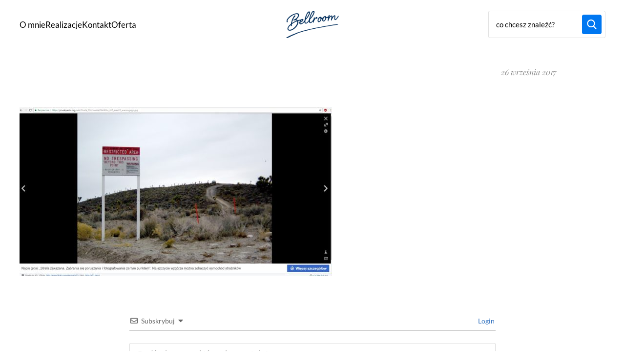

--- FILE ---
content_type: text/html; charset=UTF-8
request_url: https://bellroom.pl/stany-zjednoczone-mojave-kalifornia/bez-nazwy-kopia-2/
body_size: 23260
content:
<!DOCTYPE html>
<html lang="pl-PL" class="no-js">
<!--<![endif]-->
<head>
	<meta charset="UTF-8">
	<!--=== META TAGS ===-->
	<meta name="HandheldFriendly" content="true">
	<meta http-equiv="x-ua-compatible" content="ie=edge">
  <meta name="viewport" content="width=device-width,initial-scale=1.0">

	<script type="module">
	  document.documentElement.classList.remove('no-js');
	  document.documentElement.classList.add('js');
	</script>

	<link rel="preload" href="https://bellroom.pl/wp-content/themes/bellroom/fonts/lato-v24-latin_latin-ext-700.woff2" as="font" type="font/woff2" crossorigin><link rel="preload" href="https://bellroom.pl/wp-content/themes/bellroom/fonts/lato-v24-latin_latin-ext-700italic.woff2" as="font" type="font/woff2" crossorigin><link rel="preload" href="https://bellroom.pl/wp-content/themes/bellroom/fonts/lato-v24-latin_latin-ext-900.woff2" as="font" type="font/woff2" crossorigin><link rel="preload" href="https://bellroom.pl/wp-content/themes/bellroom/fonts/lato-v24-latin_latin-ext-italic.woff2" as="font" type="font/woff2" crossorigin><link rel="preload" href="https://bellroom.pl/wp-content/themes/bellroom/fonts/lato-v24-latin_latin-ext-regular.woff2" as="font" type="font/woff2" crossorigin><link rel="preload" href="https://bellroom.pl/wp-content/themes/bellroom/fonts/lg.svg" as="font" type="font/ttf" crossorigin><link rel="preload" href="https://bellroom.pl/wp-content/themes/bellroom/fonts/lg.ttf" as="font" type="font/ttf" crossorigin><link rel="preload" href="https://bellroom.pl/wp-content/themes/bellroom/fonts/lg.woff" as="font" type="font/woff" crossorigin><link rel="preload" href="https://bellroom.pl/wp-content/themes/bellroom/fonts/lg.woff2" as="font" type="font/woff2" crossorigin><link rel="preload" href="https://bellroom.pl/wp-content/themes/bellroom/fonts/playfair-display-v37-latin_latin-ext-700.woff2" as="font" type="font/woff2" crossorigin><link rel="preload" href="https://bellroom.pl/wp-content/themes/bellroom/fonts/playfair-display-v37-latin_latin-ext-700italic.woff2" as="font" type="font/woff2" crossorigin><link rel="preload" href="https://bellroom.pl/wp-content/themes/bellroom/fonts/playfair-display-v37-latin_latin-ext-italic.woff2" as="font" type="font/woff2" crossorigin><link rel="preload" href="https://bellroom.pl/wp-content/themes/bellroom/fonts/playfair-display-v37-latin_latin-ext-regular.woff2" as="font" type="font/woff2" crossorigin>
	<meta name='robots' content='index, follow, max-image-preview:large, max-snippet:-1, max-video-preview:-1' />

	<!-- This site is optimized with the Yoast SEO plugin v26.8 - https://yoast.com/product/yoast-seo-wordpress/ -->
	<title>- Bellroom</title>
	<link rel="canonical" href="https://bellroom.pl/stany-zjednoczone-mojave-kalifornia/bez-nazwy-kopia-2/" />
	<meta property="og:locale" content="pl_PL" />
	<meta property="og:type" content="article" />
	<meta property="og:title" content="- Bellroom" />
	<meta property="og:url" content="https://bellroom.pl/stany-zjednoczone-mojave-kalifornia/bez-nazwy-kopia-2/" />
	<meta property="og:site_name" content="Bellroom" />
	<meta property="article:publisher" content="https://www.facebook.com/Bellroom-812484128909017/" />
	<meta property="article:modified_time" content="2017-09-26T09:46:31+00:00" />
	<meta property="og:image" content="https://bellroom.pl/stany-zjednoczone-mojave-kalifornia/bez-nazwy-kopia-2" />
	<meta property="og:image:width" content="1902" />
	<meta property="og:image:height" content="1027" />
	<meta property="og:image:type" content="image/jpeg" />
	<meta name="twitter:card" content="summary_large_image" />
	<script type="application/ld+json" class="yoast-schema-graph">{"@context":"https://schema.org","@graph":[{"@type":"WebPage","@id":"https://bellroom.pl/stany-zjednoczone-mojave-kalifornia/bez-nazwy-kopia-2/","url":"https://bellroom.pl/stany-zjednoczone-mojave-kalifornia/bez-nazwy-kopia-2/","name":"- Bellroom","isPartOf":{"@id":"https://bellroom.pl/#website"},"primaryImageOfPage":{"@id":"https://bellroom.pl/stany-zjednoczone-mojave-kalifornia/bez-nazwy-kopia-2/#primaryimage"},"image":{"@id":"https://bellroom.pl/stany-zjednoczone-mojave-kalifornia/bez-nazwy-kopia-2/#primaryimage"},"thumbnailUrl":"https://bellroom.pl/wp-content/uploads/2017/09/Bez-nazwy-—-kopia-2.jpg","datePublished":"2017-09-26T09:46:17+00:00","dateModified":"2017-09-26T09:46:31+00:00","breadcrumb":{"@id":"https://bellroom.pl/stany-zjednoczone-mojave-kalifornia/bez-nazwy-kopia-2/#breadcrumb"},"inLanguage":"pl-PL","potentialAction":[{"@type":"ReadAction","target":["https://bellroom.pl/stany-zjednoczone-mojave-kalifornia/bez-nazwy-kopia-2/"]}]},{"@type":"ImageObject","inLanguage":"pl-PL","@id":"https://bellroom.pl/stany-zjednoczone-mojave-kalifornia/bez-nazwy-kopia-2/#primaryimage","url":"https://bellroom.pl/wp-content/uploads/2017/09/Bez-nazwy-—-kopia-2.jpg","contentUrl":"https://bellroom.pl/wp-content/uploads/2017/09/Bez-nazwy-—-kopia-2.jpg","width":1902,"height":1027},{"@type":"BreadcrumbList","@id":"https://bellroom.pl/stany-zjednoczone-mojave-kalifornia/bez-nazwy-kopia-2/#breadcrumb","itemListElement":[{"@type":"ListItem","position":1,"name":"Strona główna","item":"https://bellroom.pl/"},{"@type":"ListItem","position":2,"name":"Stany Zjednoczone- Pustynia Mojave- Kalifornia","item":"https://bellroom.pl/stany-zjednoczone-mojave-kalifornia/"}]},{"@type":"WebSite","@id":"https://bellroom.pl/#website","url":"https://bellroom.pl/","name":"Bellroom","description":"ABC projektowania wnętrz","potentialAction":[{"@type":"SearchAction","target":{"@type":"EntryPoint","urlTemplate":"https://bellroom.pl/?s={search_term_string}"},"query-input":{"@type":"PropertyValueSpecification","valueRequired":true,"valueName":"search_term_string"}}],"inLanguage":"pl-PL"}]}</script>
	<!-- / Yoast SEO plugin. -->


<link rel='dns-prefetch' href='//cdn.jsdelivr.net' />
<link rel="alternate" type="application/rss+xml" title="Bellroom &raquo;  Kanał z komentarzami" href="https://bellroom.pl/stany-zjednoczone-mojave-kalifornia/bez-nazwy-kopia-2/feed/" />
<link rel="alternate" title="oEmbed (JSON)" type="application/json+oembed" href="https://bellroom.pl/wp-json/oembed/1.0/embed?url=https%3A%2F%2Fbellroom.pl%2Fstany-zjednoczone-mojave-kalifornia%2Fbez-nazwy-kopia-2%2F" />
<link rel="alternate" title="oEmbed (XML)" type="text/xml+oembed" href="https://bellroom.pl/wp-json/oembed/1.0/embed?url=https%3A%2F%2Fbellroom.pl%2Fstany-zjednoczone-mojave-kalifornia%2Fbez-nazwy-kopia-2%2F&#038;format=xml" />
<style id='wp-img-auto-sizes-contain-inline-css' type='text/css'>
img:is([sizes=auto i],[sizes^="auto," i]){contain-intrinsic-size:3000px 1500px}
/*# sourceURL=wp-img-auto-sizes-contain-inline-css */
</style>
<link rel='stylesheet' id='sbi_styles-css' href='https://bellroom.pl/wp-content/plugins/instagram-feed/css/sbi-styles.min.css?ver=6.10.0' type='text/css' media='all' />
<style id='wp-block-library-inline-css' type='text/css'>
:root{--wp-block-synced-color:#7a00df;--wp-block-synced-color--rgb:122,0,223;--wp-bound-block-color:var(--wp-block-synced-color);--wp-editor-canvas-background:#ddd;--wp-admin-theme-color:#007cba;--wp-admin-theme-color--rgb:0,124,186;--wp-admin-theme-color-darker-10:#006ba1;--wp-admin-theme-color-darker-10--rgb:0,107,160.5;--wp-admin-theme-color-darker-20:#005a87;--wp-admin-theme-color-darker-20--rgb:0,90,135;--wp-admin-border-width-focus:2px}@media (min-resolution:192dpi){:root{--wp-admin-border-width-focus:1.5px}}.wp-element-button{cursor:pointer}:root .has-very-light-gray-background-color{background-color:#eee}:root .has-very-dark-gray-background-color{background-color:#313131}:root .has-very-light-gray-color{color:#eee}:root .has-very-dark-gray-color{color:#313131}:root .has-vivid-green-cyan-to-vivid-cyan-blue-gradient-background{background:linear-gradient(135deg,#00d084,#0693e3)}:root .has-purple-crush-gradient-background{background:linear-gradient(135deg,#34e2e4,#4721fb 50%,#ab1dfe)}:root .has-hazy-dawn-gradient-background{background:linear-gradient(135deg,#faaca8,#dad0ec)}:root .has-subdued-olive-gradient-background{background:linear-gradient(135deg,#fafae1,#67a671)}:root .has-atomic-cream-gradient-background{background:linear-gradient(135deg,#fdd79a,#004a59)}:root .has-nightshade-gradient-background{background:linear-gradient(135deg,#330968,#31cdcf)}:root .has-midnight-gradient-background{background:linear-gradient(135deg,#020381,#2874fc)}:root{--wp--preset--font-size--normal:16px;--wp--preset--font-size--huge:42px}.has-regular-font-size{font-size:1em}.has-larger-font-size{font-size:2.625em}.has-normal-font-size{font-size:var(--wp--preset--font-size--normal)}.has-huge-font-size{font-size:var(--wp--preset--font-size--huge)}.has-text-align-center{text-align:center}.has-text-align-left{text-align:left}.has-text-align-right{text-align:right}.has-fit-text{white-space:nowrap!important}#end-resizable-editor-section{display:none}.aligncenter{clear:both}.items-justified-left{justify-content:flex-start}.items-justified-center{justify-content:center}.items-justified-right{justify-content:flex-end}.items-justified-space-between{justify-content:space-between}.screen-reader-text{border:0;clip-path:inset(50%);height:1px;margin:-1px;overflow:hidden;padding:0;position:absolute;width:1px;word-wrap:normal!important}.screen-reader-text:focus{background-color:#ddd;clip-path:none;color:#444;display:block;font-size:1em;height:auto;left:5px;line-height:normal;padding:15px 23px 14px;text-decoration:none;top:5px;width:auto;z-index:100000}html :where(.has-border-color){border-style:solid}html :where([style*=border-top-color]){border-top-style:solid}html :where([style*=border-right-color]){border-right-style:solid}html :where([style*=border-bottom-color]){border-bottom-style:solid}html :where([style*=border-left-color]){border-left-style:solid}html :where([style*=border-width]){border-style:solid}html :where([style*=border-top-width]){border-top-style:solid}html :where([style*=border-right-width]){border-right-style:solid}html :where([style*=border-bottom-width]){border-bottom-style:solid}html :where([style*=border-left-width]){border-left-style:solid}html :where(img[class*=wp-image-]){height:auto;max-width:100%}:where(figure){margin:0 0 1em}html :where(.is-position-sticky){--wp-admin--admin-bar--position-offset:var(--wp-admin--admin-bar--height,0px)}@media screen and (max-width:600px){html :where(.is-position-sticky){--wp-admin--admin-bar--position-offset:0px}}

/*# sourceURL=wp-block-library-inline-css */
</style><style id='global-styles-inline-css' type='text/css'>
:root{--wp--preset--aspect-ratio--square: 1;--wp--preset--aspect-ratio--4-3: 4/3;--wp--preset--aspect-ratio--3-4: 3/4;--wp--preset--aspect-ratio--3-2: 3/2;--wp--preset--aspect-ratio--2-3: 2/3;--wp--preset--aspect-ratio--16-9: 16/9;--wp--preset--aspect-ratio--9-16: 9/16;--wp--preset--color--black: #000000;--wp--preset--color--cyan-bluish-gray: #abb8c3;--wp--preset--color--white: #ffffff;--wp--preset--color--pale-pink: #f78da7;--wp--preset--color--vivid-red: #cf2e2e;--wp--preset--color--luminous-vivid-orange: #ff6900;--wp--preset--color--luminous-vivid-amber: #fcb900;--wp--preset--color--light-green-cyan: #7bdcb5;--wp--preset--color--vivid-green-cyan: #00d084;--wp--preset--color--pale-cyan-blue: #8ed1fc;--wp--preset--color--vivid-cyan-blue: #0693e3;--wp--preset--color--vivid-purple: #9b51e0;--wp--preset--color--yellow-300: #faca15;--wp--preset--color--orange-600: #F29F05;--wp--preset--color--orange-800: #F28705;--wp--preset--color--red-700: #e02424;--wp--preset--color--red-800: #9b1c1c;--wp--preset--color--green-600: #0BBF59;--wp--preset--color--green-800: #1F8C4E;--wp--preset--color--teal-600: #047481;--wp--preset--color--teal-800: #05505c;--wp--preset--color--blue-100: #e1effe;--wp--preset--color--blue-500: #3f83f8;--wp--preset--color--blue-600: #1c64f2;--wp--preset--color--blue-800: #1e429f;--wp--preset--color--indigo-600: #5850ec;--wp--preset--color--indigo-800: #42389d;--wp--preset--gradient--vivid-cyan-blue-to-vivid-purple: linear-gradient(135deg,rgb(6,147,227) 0%,rgb(155,81,224) 100%);--wp--preset--gradient--light-green-cyan-to-vivid-green-cyan: linear-gradient(135deg,rgb(122,220,180) 0%,rgb(0,208,130) 100%);--wp--preset--gradient--luminous-vivid-amber-to-luminous-vivid-orange: linear-gradient(135deg,rgb(252,185,0) 0%,rgb(255,105,0) 100%);--wp--preset--gradient--luminous-vivid-orange-to-vivid-red: linear-gradient(135deg,rgb(255,105,0) 0%,rgb(207,46,46) 100%);--wp--preset--gradient--very-light-gray-to-cyan-bluish-gray: linear-gradient(135deg,rgb(238,238,238) 0%,rgb(169,184,195) 100%);--wp--preset--gradient--cool-to-warm-spectrum: linear-gradient(135deg,rgb(74,234,220) 0%,rgb(151,120,209) 20%,rgb(207,42,186) 40%,rgb(238,44,130) 60%,rgb(251,105,98) 80%,rgb(254,248,76) 100%);--wp--preset--gradient--blush-light-purple: linear-gradient(135deg,rgb(255,206,236) 0%,rgb(152,150,240) 100%);--wp--preset--gradient--blush-bordeaux: linear-gradient(135deg,rgb(254,205,165) 0%,rgb(254,45,45) 50%,rgb(107,0,62) 100%);--wp--preset--gradient--luminous-dusk: linear-gradient(135deg,rgb(255,203,112) 0%,rgb(199,81,192) 50%,rgb(65,88,208) 100%);--wp--preset--gradient--pale-ocean: linear-gradient(135deg,rgb(255,245,203) 0%,rgb(182,227,212) 50%,rgb(51,167,181) 100%);--wp--preset--gradient--electric-grass: linear-gradient(135deg,rgb(202,248,128) 0%,rgb(113,206,126) 100%);--wp--preset--gradient--midnight: linear-gradient(135deg,rgb(2,3,129) 0%,rgb(40,116,252) 100%);--wp--preset--font-size--small: clamp(15px, 0.938rem + ((1vw - 3.2px) * 0.227), 17px);--wp--preset--font-size--medium: clamp(17px, 1.063rem + ((1vw - 3.2px) * 0.455), 21px);--wp--preset--font-size--large: clamp(21px, 1.313rem + ((1vw - 3.2px) * 0.682), 27px);--wp--preset--font-size--x-large: clamp(27px, 1.688rem + ((1vw - 3.2px) * 0.568), 32px);--wp--preset--font-size--x-small: clamp(11px, 0.688rem + ((1vw - 3.2px) * 0.227), 13px);--wp--preset--font-size--xx-large: clamp(30px, 1.875rem + ((1vw - 3.2px) * 1.136), 40px);--wp--preset--font-size--xxx-large: clamp(36px, 2.25rem + ((1vw - 3.2px) * 1.364), 48px);--wp--preset--font-family--text-font: Lato;--wp--preset--font-family--heading-font: Playfair Display;--wp--preset--spacing--20: 0.44rem;--wp--preset--spacing--30: 0.67rem;--wp--preset--spacing--40: 1rem;--wp--preset--spacing--50: 1.5rem;--wp--preset--spacing--60: 2.25rem;--wp--preset--spacing--70: 3.38rem;--wp--preset--spacing--80: 5.06rem;--wp--preset--spacing--small: 24px;--wp--preset--spacing--medium: 40px;--wp--preset--spacing--large: 64px;--wp--preset--spacing--x-large: 0px;--wp--preset--spacing--flex-24: clamp(0.75rem, -0.059rem + 1.685vw, 1.5rem);--wp--preset--spacing--flex-32: clamp(1rem, -0.079rem + 2.247vw, 2rem);--wp--preset--spacing--flex-40: clamp(1.5rem, 0.421rem + 2.247vw, 2.5rem);--wp--preset--spacing--flex-56: clamp(2rem, 0.382rem + 3.371vw, 3.5rem);--wp--preset--spacing--flex-64: clamp(2.5rem, 0.882rem + 3.371vw, 4rem);--wp--preset--spacing--flex-80: clamp(2.5rem, -0.197rem + 5.618vw, 5rem);--wp--preset--spacing--flex-100: clamp(3rem, -0.506rem + 7.303vw, 6.25rem);--wp--preset--shadow--natural: 6px 6px 9px rgba(0, 0, 0, 0.2);--wp--preset--shadow--deep: 12px 12px 50px rgba(0, 0, 0, 0.4);--wp--preset--shadow--sharp: 6px 6px 0px rgba(0, 0, 0, 0.2);--wp--preset--shadow--outlined: 6px 6px 0px -3px rgb(255, 255, 255), 6px 6px rgb(0, 0, 0);--wp--preset--shadow--crisp: 6px 6px 0px rgb(0, 0, 0);--wp--preset--shadow--shadow-xs: 0 0.1px 0.3px hsla(0, 0%, 0%, 0.06), 0 1px 2px hsla(0, 0%, 0%, 0.12);--wp--preset--shadow--shadow-s: 0 0.3px 0.4px hsla(0, 0%, 0%, 0.025),0 0.9px 1.5px hsla(0, 0%, 0%, 0.05),0 3.5px 6px hsla(0, 0%, 0%, 0.1);--wp--preset--shadow--shadow-md: 0 0.9px 1.5px hsla(0, 0%, 0%, 0.03),0 3.1px 5.5px hsla(0, 0%, 0%, 0.08),0 14px 25px hsla(0, 0%, 0%, 0.12);--wp--preset--shadow--shadow-lg: 0 1.2px 1.9px -1px hsla(0, 0%, 0%, 0.014),0 3.3px 5.3px -1px hsla(0, 0%, 0%, 0.038),0 8.5px 12.7px -1px hsla(0, 0%, 0%, 0.085),0 30px 42px -1px hsla(0, 0%, 0%, 0.15);--wp--preset--shadow--shadow-xl: 0 1.5px 2.1px -6px hsla(0, 0%, 0%, 0.012),0 3.6px 5.2px -6px hsla(0, 0%, 0%, 0.035),0 7.3px 10.6px -6px hsla(0, 0%, 0%, 0.07),0 16.2px 21.9px -6px hsla(0, 0%, 0%, 0.117),0 46px 60px -6px hsla(0, 0%, 0%, 0.2);}:root { --wp--style--global--content-size: 960px;--wp--style--global--wide-size: 1200px; }:where(body) { margin: 0; }.wp-site-blocks { padding-top: var(--wp--style--root--padding-top); padding-bottom: var(--wp--style--root--padding-bottom); }.has-global-padding { padding-right: var(--wp--style--root--padding-right); padding-left: var(--wp--style--root--padding-left); }.has-global-padding > .alignfull { margin-right: calc(var(--wp--style--root--padding-right) * -1); margin-left: calc(var(--wp--style--root--padding-left) * -1); }.has-global-padding :where(:not(.alignfull.is-layout-flow) > .has-global-padding:not(.wp-block-block, .alignfull)) { padding-right: 0; padding-left: 0; }.has-global-padding :where(:not(.alignfull.is-layout-flow) > .has-global-padding:not(.wp-block-block, .alignfull)) > .alignfull { margin-left: 0; margin-right: 0; }.wp-site-blocks > .alignleft { float: left; margin-right: 2em; }.wp-site-blocks > .alignright { float: right; margin-left: 2em; }.wp-site-blocks > .aligncenter { justify-content: center; margin-left: auto; margin-right: auto; }:where(.wp-site-blocks) > * { margin-block-start: 32px; margin-block-end: 0; }:where(.wp-site-blocks) > :first-child { margin-block-start: 0; }:where(.wp-site-blocks) > :last-child { margin-block-end: 0; }:root { --wp--style--block-gap: 32px; }:root :where(.is-layout-flow) > :first-child{margin-block-start: 0;}:root :where(.is-layout-flow) > :last-child{margin-block-end: 0;}:root :where(.is-layout-flow) > *{margin-block-start: 32px;margin-block-end: 0;}:root :where(.is-layout-constrained) > :first-child{margin-block-start: 0;}:root :where(.is-layout-constrained) > :last-child{margin-block-end: 0;}:root :where(.is-layout-constrained) > *{margin-block-start: 32px;margin-block-end: 0;}:root :where(.is-layout-flex){gap: 32px;}:root :where(.is-layout-grid){gap: 32px;}.is-layout-flow > .alignleft{float: left;margin-inline-start: 0;margin-inline-end: 2em;}.is-layout-flow > .alignright{float: right;margin-inline-start: 2em;margin-inline-end: 0;}.is-layout-flow > .aligncenter{margin-left: auto !important;margin-right: auto !important;}.is-layout-constrained > .alignleft{float: left;margin-inline-start: 0;margin-inline-end: 2em;}.is-layout-constrained > .alignright{float: right;margin-inline-start: 2em;margin-inline-end: 0;}.is-layout-constrained > .aligncenter{margin-left: auto !important;margin-right: auto !important;}.is-layout-constrained > :where(:not(.alignleft):not(.alignright):not(.alignfull)){max-width: var(--wp--style--global--content-size);margin-left: auto !important;margin-right: auto !important;}.is-layout-constrained > .alignwide{max-width: var(--wp--style--global--wide-size);}body .is-layout-flex{display: flex;}.is-layout-flex{flex-wrap: wrap;align-items: center;}.is-layout-flex > :is(*, div){margin: 0;}body .is-layout-grid{display: grid;}.is-layout-grid > :is(*, div){margin: 0;}body{background-color: #fff;color: #4f5a65;font-family: var(--wp--preset--font-family--text-font);--wp--style--root--padding-top: 0px;--wp--style--root--padding-right: 0px;--wp--style--root--padding-bottom: 0px;--wp--style--root--padding-left: 0px;}a:where(:not(.wp-element-button)){text-decoration: underline;}:root :where(.wp-element-button, .wp-block-button__link){background-color: #0077f1;border-radius: 3px;border-width: 0;color: #ffffff;font-family: inherit;font-size: clamp(14px, 0.875rem + ((1vw - 3.2px) * 0.114), 15px);font-style: inherit;font-weight: 600;letter-spacing: inherit;line-height: 1.5;min-height: 56px;padding-top: 12px;padding-right: 24px;padding-bottom: 12px;padding-left: 24px;text-decoration: none;text-transform: inherit;}:root :where(.wp-element-button:hover, .wp-block-button__link:hover){background-color: #1d417b;}.has-black-color{color: var(--wp--preset--color--black) !important;}.has-cyan-bluish-gray-color{color: var(--wp--preset--color--cyan-bluish-gray) !important;}.has-white-color{color: var(--wp--preset--color--white) !important;}.has-pale-pink-color{color: var(--wp--preset--color--pale-pink) !important;}.has-vivid-red-color{color: var(--wp--preset--color--vivid-red) !important;}.has-luminous-vivid-orange-color{color: var(--wp--preset--color--luminous-vivid-orange) !important;}.has-luminous-vivid-amber-color{color: var(--wp--preset--color--luminous-vivid-amber) !important;}.has-light-green-cyan-color{color: var(--wp--preset--color--light-green-cyan) !important;}.has-vivid-green-cyan-color{color: var(--wp--preset--color--vivid-green-cyan) !important;}.has-pale-cyan-blue-color{color: var(--wp--preset--color--pale-cyan-blue) !important;}.has-vivid-cyan-blue-color{color: var(--wp--preset--color--vivid-cyan-blue) !important;}.has-vivid-purple-color{color: var(--wp--preset--color--vivid-purple) !important;}.has-yellow-300-color{color: var(--wp--preset--color--yellow-300) !important;}.has-orange-600-color{color: var(--wp--preset--color--orange-600) !important;}.has-orange-800-color{color: var(--wp--preset--color--orange-800) !important;}.has-red-700-color{color: var(--wp--preset--color--red-700) !important;}.has-red-800-color{color: var(--wp--preset--color--red-800) !important;}.has-green-600-color{color: var(--wp--preset--color--green-600) !important;}.has-green-800-color{color: var(--wp--preset--color--green-800) !important;}.has-teal-600-color{color: var(--wp--preset--color--teal-600) !important;}.has-teal-800-color{color: var(--wp--preset--color--teal-800) !important;}.has-blue-100-color{color: var(--wp--preset--color--blue-100) !important;}.has-blue-500-color{color: var(--wp--preset--color--blue-500) !important;}.has-blue-600-color{color: var(--wp--preset--color--blue-600) !important;}.has-blue-800-color{color: var(--wp--preset--color--blue-800) !important;}.has-indigo-600-color{color: var(--wp--preset--color--indigo-600) !important;}.has-indigo-800-color{color: var(--wp--preset--color--indigo-800) !important;}.has-black-background-color{background-color: var(--wp--preset--color--black) !important;}.has-cyan-bluish-gray-background-color{background-color: var(--wp--preset--color--cyan-bluish-gray) !important;}.has-white-background-color{background-color: var(--wp--preset--color--white) !important;}.has-pale-pink-background-color{background-color: var(--wp--preset--color--pale-pink) !important;}.has-vivid-red-background-color{background-color: var(--wp--preset--color--vivid-red) !important;}.has-luminous-vivid-orange-background-color{background-color: var(--wp--preset--color--luminous-vivid-orange) !important;}.has-luminous-vivid-amber-background-color{background-color: var(--wp--preset--color--luminous-vivid-amber) !important;}.has-light-green-cyan-background-color{background-color: var(--wp--preset--color--light-green-cyan) !important;}.has-vivid-green-cyan-background-color{background-color: var(--wp--preset--color--vivid-green-cyan) !important;}.has-pale-cyan-blue-background-color{background-color: var(--wp--preset--color--pale-cyan-blue) !important;}.has-vivid-cyan-blue-background-color{background-color: var(--wp--preset--color--vivid-cyan-blue) !important;}.has-vivid-purple-background-color{background-color: var(--wp--preset--color--vivid-purple) !important;}.has-yellow-300-background-color{background-color: var(--wp--preset--color--yellow-300) !important;}.has-orange-600-background-color{background-color: var(--wp--preset--color--orange-600) !important;}.has-orange-800-background-color{background-color: var(--wp--preset--color--orange-800) !important;}.has-red-700-background-color{background-color: var(--wp--preset--color--red-700) !important;}.has-red-800-background-color{background-color: var(--wp--preset--color--red-800) !important;}.has-green-600-background-color{background-color: var(--wp--preset--color--green-600) !important;}.has-green-800-background-color{background-color: var(--wp--preset--color--green-800) !important;}.has-teal-600-background-color{background-color: var(--wp--preset--color--teal-600) !important;}.has-teal-800-background-color{background-color: var(--wp--preset--color--teal-800) !important;}.has-blue-100-background-color{background-color: var(--wp--preset--color--blue-100) !important;}.has-blue-500-background-color{background-color: var(--wp--preset--color--blue-500) !important;}.has-blue-600-background-color{background-color: var(--wp--preset--color--blue-600) !important;}.has-blue-800-background-color{background-color: var(--wp--preset--color--blue-800) !important;}.has-indigo-600-background-color{background-color: var(--wp--preset--color--indigo-600) !important;}.has-indigo-800-background-color{background-color: var(--wp--preset--color--indigo-800) !important;}.has-black-border-color{border-color: var(--wp--preset--color--black) !important;}.has-cyan-bluish-gray-border-color{border-color: var(--wp--preset--color--cyan-bluish-gray) !important;}.has-white-border-color{border-color: var(--wp--preset--color--white) !important;}.has-pale-pink-border-color{border-color: var(--wp--preset--color--pale-pink) !important;}.has-vivid-red-border-color{border-color: var(--wp--preset--color--vivid-red) !important;}.has-luminous-vivid-orange-border-color{border-color: var(--wp--preset--color--luminous-vivid-orange) !important;}.has-luminous-vivid-amber-border-color{border-color: var(--wp--preset--color--luminous-vivid-amber) !important;}.has-light-green-cyan-border-color{border-color: var(--wp--preset--color--light-green-cyan) !important;}.has-vivid-green-cyan-border-color{border-color: var(--wp--preset--color--vivid-green-cyan) !important;}.has-pale-cyan-blue-border-color{border-color: var(--wp--preset--color--pale-cyan-blue) !important;}.has-vivid-cyan-blue-border-color{border-color: var(--wp--preset--color--vivid-cyan-blue) !important;}.has-vivid-purple-border-color{border-color: var(--wp--preset--color--vivid-purple) !important;}.has-yellow-300-border-color{border-color: var(--wp--preset--color--yellow-300) !important;}.has-orange-600-border-color{border-color: var(--wp--preset--color--orange-600) !important;}.has-orange-800-border-color{border-color: var(--wp--preset--color--orange-800) !important;}.has-red-700-border-color{border-color: var(--wp--preset--color--red-700) !important;}.has-red-800-border-color{border-color: var(--wp--preset--color--red-800) !important;}.has-green-600-border-color{border-color: var(--wp--preset--color--green-600) !important;}.has-green-800-border-color{border-color: var(--wp--preset--color--green-800) !important;}.has-teal-600-border-color{border-color: var(--wp--preset--color--teal-600) !important;}.has-teal-800-border-color{border-color: var(--wp--preset--color--teal-800) !important;}.has-blue-100-border-color{border-color: var(--wp--preset--color--blue-100) !important;}.has-blue-500-border-color{border-color: var(--wp--preset--color--blue-500) !important;}.has-blue-600-border-color{border-color: var(--wp--preset--color--blue-600) !important;}.has-blue-800-border-color{border-color: var(--wp--preset--color--blue-800) !important;}.has-indigo-600-border-color{border-color: var(--wp--preset--color--indigo-600) !important;}.has-indigo-800-border-color{border-color: var(--wp--preset--color--indigo-800) !important;}.has-vivid-cyan-blue-to-vivid-purple-gradient-background{background: var(--wp--preset--gradient--vivid-cyan-blue-to-vivid-purple) !important;}.has-light-green-cyan-to-vivid-green-cyan-gradient-background{background: var(--wp--preset--gradient--light-green-cyan-to-vivid-green-cyan) !important;}.has-luminous-vivid-amber-to-luminous-vivid-orange-gradient-background{background: var(--wp--preset--gradient--luminous-vivid-amber-to-luminous-vivid-orange) !important;}.has-luminous-vivid-orange-to-vivid-red-gradient-background{background: var(--wp--preset--gradient--luminous-vivid-orange-to-vivid-red) !important;}.has-very-light-gray-to-cyan-bluish-gray-gradient-background{background: var(--wp--preset--gradient--very-light-gray-to-cyan-bluish-gray) !important;}.has-cool-to-warm-spectrum-gradient-background{background: var(--wp--preset--gradient--cool-to-warm-spectrum) !important;}.has-blush-light-purple-gradient-background{background: var(--wp--preset--gradient--blush-light-purple) !important;}.has-blush-bordeaux-gradient-background{background: var(--wp--preset--gradient--blush-bordeaux) !important;}.has-luminous-dusk-gradient-background{background: var(--wp--preset--gradient--luminous-dusk) !important;}.has-pale-ocean-gradient-background{background: var(--wp--preset--gradient--pale-ocean) !important;}.has-electric-grass-gradient-background{background: var(--wp--preset--gradient--electric-grass) !important;}.has-midnight-gradient-background{background: var(--wp--preset--gradient--midnight) !important;}.has-small-font-size{font-size: var(--wp--preset--font-size--small) !important;}.has-medium-font-size{font-size: var(--wp--preset--font-size--medium) !important;}.has-large-font-size{font-size: var(--wp--preset--font-size--large) !important;}.has-x-large-font-size{font-size: var(--wp--preset--font-size--x-large) !important;}.has-x-small-font-size{font-size: var(--wp--preset--font-size--x-small) !important;}.has-xx-large-font-size{font-size: var(--wp--preset--font-size--xx-large) !important;}.has-xxx-large-font-size{font-size: var(--wp--preset--font-size--xxx-large) !important;}.has-text-font-font-family{font-family: var(--wp--preset--font-family--text-font) !important;}.has-heading-font-font-family{font-family: var(--wp--preset--font-family--heading-font) !important;}
/*# sourceURL=global-styles-inline-css */
</style>

<link rel='stylesheet' id='style-css' href='https://bellroom.pl/wp-content/themes/bellroom/style.css?ver=1741696196' type='text/css' media='screen' />
<link rel='stylesheet' id='wpdiscuz-frontend-css-css' href='https://bellroom.pl/wp-content/plugins/wpdiscuz/themes/default/style.css?ver=7.6.45' type='text/css' media='all' />
<style id='wpdiscuz-frontend-css-inline-css' type='text/css'>
 #wpdcom .wpd-blog-administrator .wpd-comment-label{color:#ffffff;background-color:#00B38F;border:none}#wpdcom .wpd-blog-administrator .wpd-comment-author, #wpdcom .wpd-blog-administrator .wpd-comment-author a{color:#00B38F}#wpdcom.wpd-layout-1 .wpd-comment .wpd-blog-administrator .wpd-avatar img{border-color:#00B38F}#wpdcom.wpd-layout-2 .wpd-comment.wpd-reply .wpd-comment-wrap.wpd-blog-administrator{border-left:3px solid #00B38F}#wpdcom.wpd-layout-2 .wpd-comment .wpd-blog-administrator .wpd-avatar img{border-bottom-color:#00B38F}#wpdcom.wpd-layout-3 .wpd-blog-administrator .wpd-comment-subheader{border-top:1px dashed #00B38F}#wpdcom.wpd-layout-3 .wpd-reply .wpd-blog-administrator .wpd-comment-right{border-left:1px solid #00B38F}#wpdcom .wpd-blog-editor .wpd-comment-label{color:#ffffff;background-color:#00B38F;border:none}#wpdcom .wpd-blog-editor .wpd-comment-author, #wpdcom .wpd-blog-editor .wpd-comment-author a{color:#00B38F}#wpdcom.wpd-layout-1 .wpd-comment .wpd-blog-editor .wpd-avatar img{border-color:#00B38F}#wpdcom.wpd-layout-2 .wpd-comment.wpd-reply .wpd-comment-wrap.wpd-blog-editor{border-left:3px solid #00B38F}#wpdcom.wpd-layout-2 .wpd-comment .wpd-blog-editor .wpd-avatar img{border-bottom-color:#00B38F}#wpdcom.wpd-layout-3 .wpd-blog-editor .wpd-comment-subheader{border-top:1px dashed #00B38F}#wpdcom.wpd-layout-3 .wpd-reply .wpd-blog-editor .wpd-comment-right{border-left:1px solid #00B38F}#wpdcom .wpd-blog-author .wpd-comment-label{color:#ffffff;background-color:#00B38F;border:none}#wpdcom .wpd-blog-author .wpd-comment-author, #wpdcom .wpd-blog-author .wpd-comment-author a{color:#00B38F}#wpdcom.wpd-layout-1 .wpd-comment .wpd-blog-author .wpd-avatar img{border-color:#00B38F}#wpdcom.wpd-layout-2 .wpd-comment .wpd-blog-author .wpd-avatar img{border-bottom-color:#00B38F}#wpdcom.wpd-layout-3 .wpd-blog-author .wpd-comment-subheader{border-top:1px dashed #00B38F}#wpdcom.wpd-layout-3 .wpd-reply .wpd-blog-author .wpd-comment-right{border-left:1px solid #00B38F}#wpdcom .wpd-blog-contributor .wpd-comment-label{color:#ffffff;background-color:#00B38F;border:none}#wpdcom .wpd-blog-contributor .wpd-comment-author, #wpdcom .wpd-blog-contributor .wpd-comment-author a{color:#00B38F}#wpdcom.wpd-layout-1 .wpd-comment .wpd-blog-contributor .wpd-avatar img{border-color:#00B38F}#wpdcom.wpd-layout-2 .wpd-comment .wpd-blog-contributor .wpd-avatar img{border-bottom-color:#00B38F}#wpdcom.wpd-layout-3 .wpd-blog-contributor .wpd-comment-subheader{border-top:1px dashed #00B38F}#wpdcom.wpd-layout-3 .wpd-reply .wpd-blog-contributor .wpd-comment-right{border-left:1px solid #00B38F}#wpdcom .wpd-blog-subscriber .wpd-comment-label{color:#ffffff;background-color:#00B38F;border:none}#wpdcom .wpd-blog-subscriber .wpd-comment-author, #wpdcom .wpd-blog-subscriber .wpd-comment-author a{color:#00B38F}#wpdcom.wpd-layout-2 .wpd-comment .wpd-blog-subscriber .wpd-avatar img{border-bottom-color:#00B38F}#wpdcom.wpd-layout-3 .wpd-blog-subscriber .wpd-comment-subheader{border-top:1px dashed #00B38F}#wpdcom .wpd-blog-wpseo_manager .wpd-comment-label{color:#ffffff;background-color:#00B38F;border:none}#wpdcom .wpd-blog-wpseo_manager .wpd-comment-author, #wpdcom .wpd-blog-wpseo_manager .wpd-comment-author a{color:#00B38F}#wpdcom.wpd-layout-1 .wpd-comment .wpd-blog-wpseo_manager .wpd-avatar img{border-color:#00B38F}#wpdcom.wpd-layout-2 .wpd-comment .wpd-blog-wpseo_manager .wpd-avatar img{border-bottom-color:#00B38F}#wpdcom.wpd-layout-3 .wpd-blog-wpseo_manager .wpd-comment-subheader{border-top:1px dashed #00B38F}#wpdcom.wpd-layout-3 .wpd-reply .wpd-blog-wpseo_manager .wpd-comment-right{border-left:1px solid #00B38F}#wpdcom .wpd-blog-wpseo_editor .wpd-comment-label{color:#ffffff;background-color:#00B38F;border:none}#wpdcom .wpd-blog-wpseo_editor .wpd-comment-author, #wpdcom .wpd-blog-wpseo_editor .wpd-comment-author a{color:#00B38F}#wpdcom.wpd-layout-1 .wpd-comment .wpd-blog-wpseo_editor .wpd-avatar img{border-color:#00B38F}#wpdcom.wpd-layout-2 .wpd-comment .wpd-blog-wpseo_editor .wpd-avatar img{border-bottom-color:#00B38F}#wpdcom.wpd-layout-3 .wpd-blog-wpseo_editor .wpd-comment-subheader{border-top:1px dashed #00B38F}#wpdcom.wpd-layout-3 .wpd-reply .wpd-blog-wpseo_editor .wpd-comment-right{border-left:1px solid #00B38F}#wpdcom .wpd-blog-post_author .wpd-comment-label{color:#ffffff;background-color:#00B38F;border:none}#wpdcom .wpd-blog-post_author .wpd-comment-author, #wpdcom .wpd-blog-post_author .wpd-comment-author a{color:#00B38F}#wpdcom .wpd-blog-post_author .wpd-avatar img{border-color:#00B38F}#wpdcom.wpd-layout-1 .wpd-comment .wpd-blog-post_author .wpd-avatar img{border-color:#00B38F}#wpdcom.wpd-layout-2 .wpd-comment.wpd-reply .wpd-comment-wrap.wpd-blog-post_author{border-left:3px solid #00B38F}#wpdcom.wpd-layout-2 .wpd-comment .wpd-blog-post_author .wpd-avatar img{border-bottom-color:#00B38F}#wpdcom.wpd-layout-3 .wpd-blog-post_author .wpd-comment-subheader{border-top:1px dashed #00B38F}#wpdcom.wpd-layout-3 .wpd-reply .wpd-blog-post_author .wpd-comment-right{border-left:1px solid #00B38F}#wpdcom .wpd-blog-guest .wpd-comment-label{color:#ffffff;background-color:#00B38F;border:none}#wpdcom .wpd-blog-guest .wpd-comment-author, #wpdcom .wpd-blog-guest .wpd-comment-author a{color:#00B38F}#wpdcom.wpd-layout-3 .wpd-blog-guest .wpd-comment-subheader{border-top:1px dashed #00B38F}#comments, #respond, .comments-area, #wpdcom{}#wpdcom .ql-editor > *{color:#777777}#wpdcom .ql-editor::before{}#wpdcom .ql-toolbar{border:1px solid #DDDDDD;border-top:none}#wpdcom .ql-container{border:1px solid #DDDDDD;border-bottom:none}#wpdcom .wpd-form-row .wpdiscuz-item input[type="text"], #wpdcom .wpd-form-row .wpdiscuz-item input[type="email"], #wpdcom .wpd-form-row .wpdiscuz-item input[type="url"], #wpdcom .wpd-form-row .wpdiscuz-item input[type="color"], #wpdcom .wpd-form-row .wpdiscuz-item input[type="date"], #wpdcom .wpd-form-row .wpdiscuz-item input[type="datetime"], #wpdcom .wpd-form-row .wpdiscuz-item input[type="datetime-local"], #wpdcom .wpd-form-row .wpdiscuz-item input[type="month"], #wpdcom .wpd-form-row .wpdiscuz-item input[type="number"], #wpdcom .wpd-form-row .wpdiscuz-item input[type="time"], #wpdcom textarea, #wpdcom select{border:1px solid #DDDDDD;color:#777777}#wpdcom .wpd-form-row .wpdiscuz-item textarea{border:1px solid #DDDDDD}#wpdcom input::placeholder, #wpdcom textarea::placeholder, #wpdcom input::-moz-placeholder, #wpdcom textarea::-webkit-input-placeholder{}#wpdcom .wpd-comment-text{color:#777777}#wpdcom .wpd-thread-head .wpd-thread-info{border-bottom:2px solid #00B38F}#wpdcom .wpd-thread-head .wpd-thread-info.wpd-reviews-tab svg{fill:#00B38F}#wpdcom .wpd-thread-head .wpdiscuz-user-settings{border-bottom:2px solid #00B38F}#wpdcom .wpd-thread-head .wpdiscuz-user-settings:hover{color:#00B38F}#wpdcom .wpd-comment .wpd-follow-link:hover{color:#00B38F}#wpdcom .wpd-comment-status .wpd-sticky{color:#00B38F}#wpdcom .wpd-thread-filter .wpdf-active{color:#00B38F;border-bottom-color:#00B38F}#wpdcom .wpd-comment-info-bar{border:1px dashed #33c3a6;background:#e6f8f4}#wpdcom .wpd-comment-info-bar .wpd-current-view i{color:#00B38F}#wpdcom .wpd-filter-view-all:hover{background:#00B38F}#wpdcom .wpdiscuz-item .wpdiscuz-rating > label{color:#DDDDDD}#wpdcom .wpdiscuz-item .wpdiscuz-rating:not(:checked) > label:hover, .wpdiscuz-rating:not(:checked) > label:hover ~ label{}#wpdcom .wpdiscuz-item .wpdiscuz-rating > input ~ label:hover, #wpdcom .wpdiscuz-item .wpdiscuz-rating > input:not(:checked) ~ label:hover ~ label, #wpdcom .wpdiscuz-item .wpdiscuz-rating > input:not(:checked) ~ label:hover ~ label{color:#FFED85}#wpdcom .wpdiscuz-item .wpdiscuz-rating > input:checked ~ label:hover, #wpdcom .wpdiscuz-item .wpdiscuz-rating > input:checked ~ label:hover, #wpdcom .wpdiscuz-item .wpdiscuz-rating > label:hover ~ input:checked ~ label, #wpdcom .wpdiscuz-item .wpdiscuz-rating > input:checked + label:hover ~ label, #wpdcom .wpdiscuz-item .wpdiscuz-rating > input:checked ~ label:hover ~ label, .wpd-custom-field .wcf-active-star, #wpdcom .wpdiscuz-item .wpdiscuz-rating > input:checked ~ label{color:#FFD700}#wpd-post-rating .wpd-rating-wrap .wpd-rating-stars svg .wpd-star{fill:#DDDDDD}#wpd-post-rating .wpd-rating-wrap .wpd-rating-stars svg .wpd-active{fill:#FFD700}#wpd-post-rating .wpd-rating-wrap .wpd-rate-starts svg .wpd-star{fill:#DDDDDD}#wpd-post-rating .wpd-rating-wrap .wpd-rate-starts:hover svg .wpd-star{fill:#FFED85}#wpd-post-rating.wpd-not-rated .wpd-rating-wrap .wpd-rate-starts svg:hover ~ svg .wpd-star{fill:#DDDDDD}.wpdiscuz-post-rating-wrap .wpd-rating .wpd-rating-wrap .wpd-rating-stars svg .wpd-star{fill:#DDDDDD}.wpdiscuz-post-rating-wrap .wpd-rating .wpd-rating-wrap .wpd-rating-stars svg .wpd-active{fill:#FFD700}#wpdcom .wpd-comment .wpd-follow-active{color:#ff7a00}#wpdcom .page-numbers{color:#555;border:#555 1px solid}#wpdcom span.current{background:#555}#wpdcom.wpd-layout-1 .wpd-new-loaded-comment > .wpd-comment-wrap > .wpd-comment-right{background:#FFFAD6}#wpdcom.wpd-layout-2 .wpd-new-loaded-comment.wpd-comment > .wpd-comment-wrap > .wpd-comment-right{background:#FFFAD6}#wpdcom.wpd-layout-2 .wpd-new-loaded-comment.wpd-comment.wpd-reply > .wpd-comment-wrap > .wpd-comment-right{background:transparent}#wpdcom.wpd-layout-2 .wpd-new-loaded-comment.wpd-comment.wpd-reply > .wpd-comment-wrap{background:#FFFAD6}#wpdcom.wpd-layout-3 .wpd-new-loaded-comment.wpd-comment > .wpd-comment-wrap > .wpd-comment-right{background:#FFFAD6}#wpdcom .wpd-follow:hover i, #wpdcom .wpd-unfollow:hover i, #wpdcom .wpd-comment .wpd-follow-active:hover i{color:#00B38F}#wpdcom .wpdiscuz-readmore{cursor:pointer;color:#00B38F}.wpd-custom-field .wcf-pasiv-star, #wpcomm .wpdiscuz-item .wpdiscuz-rating > label{color:#DDDDDD}.wpd-wrapper .wpd-list-item.wpd-active{border-top:3px solid #00B38F}#wpdcom.wpd-layout-2 .wpd-comment.wpd-reply.wpd-unapproved-comment .wpd-comment-wrap{border-left:3px solid #FFFAD6}#wpdcom.wpd-layout-3 .wpd-comment.wpd-reply.wpd-unapproved-comment .wpd-comment-right{border-left:1px solid #FFFAD6}#wpdcom .wpd-prim-button{background-color:#07B290;color:#FFFFFF}#wpdcom .wpd_label__check i.wpdicon-on{color:#07B290;border:1px solid #83d9c8}#wpd-bubble-wrapper #wpd-bubble-all-comments-count{color:#1DB99A}#wpd-bubble-wrapper > div{background-color:#1DB99A}#wpd-bubble-wrapper > #wpd-bubble #wpd-bubble-add-message{background-color:#1DB99A}#wpd-bubble-wrapper > #wpd-bubble #wpd-bubble-add-message::before{border-left-color:#1DB99A;border-right-color:#1DB99A}#wpd-bubble-wrapper.wpd-right-corner > #wpd-bubble #wpd-bubble-add-message::before{border-left-color:#1DB99A;border-right-color:#1DB99A}.wpd-inline-icon-wrapper path.wpd-inline-icon-first{fill:#1DB99A}.wpd-inline-icon-count{background-color:#1DB99A}.wpd-inline-icon-count::before{border-right-color:#1DB99A}.wpd-inline-form-wrapper::before{border-bottom-color:#1DB99A}.wpd-inline-form-question{background-color:#1DB99A}.wpd-inline-form{background-color:#1DB99A}.wpd-last-inline-comments-wrapper{border-color:#1DB99A}.wpd-last-inline-comments-wrapper::before{border-bottom-color:#1DB99A}.wpd-last-inline-comments-wrapper .wpd-view-all-inline-comments{background:#1DB99A}.wpd-last-inline-comments-wrapper .wpd-view-all-inline-comments:hover,.wpd-last-inline-comments-wrapper .wpd-view-all-inline-comments:active,.wpd-last-inline-comments-wrapper .wpd-view-all-inline-comments:focus{background-color:#1DB99A}#wpdcom .ql-snow .ql-tooltip[data-mode="link"]::before{content:"Wpisz odnośnik:"}#wpdcom .ql-snow .ql-tooltip.ql-editing a.ql-action::after{content:"Zapisz"}.comments-area{width:auto}
/*# sourceURL=wpdiscuz-frontend-css-inline-css */
</style>
<link rel='stylesheet' id='wpdiscuz-fa-css' href='https://bellroom.pl/wp-content/plugins/wpdiscuz/assets/third-party/font-awesome-5.13.0/css/fa.min.css?ver=7.6.45' type='text/css' media='all' />
<link rel='stylesheet' id='wpdiscuz-combo-css-css' href='https://bellroom.pl/wp-content/plugins/wpdiscuz/assets/css/wpdiscuz-combo.min.css?ver=6.9' type='text/css' media='all' />
<script type="text/javascript" src="https://bellroom.pl/wp-includes/js/jquery/jquery.min.js?ver=3.7.1" id="jquery-core-js"></script>
<script type="text/javascript" src="https://bellroom.pl/wp-includes/js/jquery/jquery-migrate.min.js?ver=3.4.1" id="jquery-migrate-js"></script>
<link rel="https://api.w.org/" href="https://bellroom.pl/wp-json/" /><link rel="alternate" title="JSON" type="application/json" href="https://bellroom.pl/wp-json/wp/v2/media/2511" /><link rel="EditURI" type="application/rsd+xml" title="RSD" href="https://bellroom.pl/xmlrpc.php?rsd" />

<link rel='shortlink' href='https://bellroom.pl/?p=2511' />
<style type="text/css">.recentcomments a{display:inline !important;padding:0 !important;margin:0 !important;}</style>
	<meta name="format-detection" content="telephone=no">


	<script>
		let flags = 'max-age=7200;secure;samesite=none';
		if (document.location.protocol !== 'https:') { flags = 'max-age=7200;samesite=none';}

		window.dataLayer = window.dataLayer || [];
		function gtag(){ dataLayer.push(arguments); }

		gtag('consent', 'default', {
			'ad_storage': 'denied',
			'ad_user_data': 'denied',
			'ad_personalization': 'denied',
			'analytics_storage': 'denied',
			'functionality_storage': 'denied',
			'personalization_storage': 'denied',
			'wait_for_update': 500
		});

		gtag('js', new Date());
		gtag('config', 'UA-2410604-39', {cookie_flags: flags});
	</script>

	<!-- Google Tag Manager -->
	<script
			type="text/plain"
			data-category="analytics">
			(function(w,d,s,l,i){w[l]=w[l]||[];w[l].push({'gtm.start':
	new Date().getTime(),event:'gtm.js'});var f=d.getElementsByTagName(s)[0],
	j=d.createElement(s),dl=l!='dataLayer'?'&l='+l:'';j.async=true;j.src=
	'https://www.googletagmanager.com/gtm.js?id='+i+dl;f.parentNode.insertBefore(j,f);
	})(window,document,'script','dataLayer','GTM-TD9CGNL');</script>
	<!-- End Google Tag Manager -->

	<script type="text/plain" data-category="analytics">
		window.dataLayer = window.dataLayer || [];
		function gtag(){ dataLayer.push(arguments); }

		gtag('consent', 'update', {'analytics_storage': 'granted'});
	</script>
	<script type="text/plain" data-category="!analytics">
		window.dataLayer = window.dataLayer || [];
		function gtag(){ dataLayer.push(arguments); }

		gtag('consent', 'update', {'analytics_storage': 'denied'});

		window['ga-disable-UA-2410604-39'] = true;
		CookieConsent.eraseCookies(/^(_ga|gid|__utm)/);
	</script>

	<script type="text/plain" data-category="ads">
			window.dataLayer = window.dataLayer || [];
			function gtag(){ dataLayer.push(arguments); }
			gtag('consent', 'update', {'ad_storage': 'granted', 'ad_user_data': 'granted', 'ad_personalization': 'granted'});
	</script>
	<script type="text/plain" data-category="!ads">
			window.dataLayer = window.dataLayer || [];
			function gtag(){ dataLayer.push(arguments); }
			gtag('consent', 'update', {'ad_storage': 'denied', 'ad_user_data': 'denied', 'ad_personalization': 'denied'});
			CookieConsent.eraseCookies(/^(_ga|gid|__utm)/);
	</script>
	<script async src="https://www.googletagmanager.com/gtag/js?id=UA-2410604-39"></script>

</head>

<body class="attachment wp-singular attachment-template-default single single-attachment postid-2511 attachmentid-2511 attachment-jpeg wp-theme-bellroom chrome" >

<div id="fb-root"></div>
<script>(function(d, s, id) {
  var js, fjs = d.getElementsByTagName(s)[0];
  if (d.getElementById(id)) return;
  js = d.createElement(s); js.id = id;
  js.src = "//connect.facebook.net/pl_PL/sdk.js#xfbml=1&version=v2.10&appId=749157845141685";
  fjs.parentNode.insertBefore(js, fjs);
}(document, 'script', 'facebook-jssdk'));</script>



<div class="top-wrapper">
	<div class="container-flex">
		<div class="left-side">

			<ul id="menu-menu-gorne" class="main-menu"><li id="menu-item-1726" class="menu-item menu-item-type-post_type menu-item-object-page menu-item-1726"><a href="https://bellroom.pl/o-mnie/">O mnie</a></li>
<li id="menu-item-1790" class="menu-item menu-item-type-post_type menu-item-object-page menu-item-1790"><a href="https://bellroom.pl/realizacje/">Realizacje</a></li>
<li id="menu-item-1791" class="menu-item menu-item-type-post_type menu-item-object-page menu-item-1791"><a href="https://bellroom.pl/kontakt/">Kontakt</a></li>
<li id="menu-item-5111" class="menu-item menu-item-type-post_type menu-item-object-page menu-item-5111"><a href="https://bellroom.pl/oferta/">Oferta</a></li>
</ul>		</div>
		<div class="center-side">
			<a href="https://bellroom.pl/" rel="home" class="logo"><img src="https://bellroom.pl/wp-content/themes/bellroom/images/logo.png" alt="Bellroom"></a>
		</div><!-- /.center-side -->
		<div class="right-side">
			<form class="searchform" role="search" method="get" id="searchform" action="https://bellroom.pl">
				<input type="text" name="s" id="s" value="" placeholder="co chcesz znaleźć?">
				<button type="submit">
					<svg class="svg-icon" viewBox="0 0 56.966 56.966">
						<use xlink:href="#search"></use>
					</svg>
				</button>
			</form>
		</div><!-- /.right-side -->
		<div class="mobile-buttons">
			<button class="nav-toggle" aria-controls="mobileDrawer">
				<svg class="svg-icon" viewBox="0 0 32 32">
					<use xlink:href="#menu"></use>
				</svg>
			</button>
			<button class="search-toggle" aria-controls="modalSearch">
				<svg class="svg-icon" viewBox="0 0 56.966 56.966">
					<use xlink:href="#search"></use>
				</svg>
			</button>
		</div><!-- /.mobile-buttons -->
	</div><!-- /.container-flex -->




</div>


<main id="wrap">

		<div class="container">
			<header class="article-header">
				<div class="meta-post">
					<div class="category">
									</div>
					<div class="date">26 września 2017</div>
				</div>

				<h1 class="entry-title single-title"></h1>
			</header> 		</div><!-- /.container -->

			<section class="page-content">
								<p class="attachment"><a href='https://bellroom.pl/wp-content/uploads/2017/09/Bez-nazwy-—-kopia-2.jpg'><img fetchpriority="high" decoding="async" width="640" height="346" src="https://bellroom.pl/wp-content/uploads/2017/09/Bez-nazwy-—-kopia-2-640x346.jpg" class="attachment-medium size-medium" alt="" srcset="https://bellroom.pl/wp-content/uploads/2017/09/Bez-nazwy-—-kopia-2-640x346.jpg 640w, https://bellroom.pl/wp-content/uploads/2017/09/Bez-nazwy-—-kopia-2-768x415.jpg 768w, https://bellroom.pl/wp-content/uploads/2017/09/Bez-nazwy-—-kopia-2-1200x648.jpg 1200w, https://bellroom.pl/wp-content/uploads/2017/09/Bez-nazwy-—-kopia-2.jpg 1902w" sizes="(max-width: 640px) 100vw, 640px" /></a></p>
			</section>

		<div class="container">

			<div id="comments">
				    <div class="wpdiscuz_top_clearing"></div>
    <div id='comments' class='comments-area'><div id='respond' style='width: 0;height: 0;clear: both;margin: 0;padding: 0;'></div>    <div id="wpdcom" class="wpdiscuz_unauth wpd-default wpdiscuz_no_avatar wpd-layout-1 wpd-comments-open">
                    <div class="wc_social_plugin_wrapper">
                            </div>
            <div class="wpd-form-wrap">
                <div class="wpd-form-head">
                                            <div class="wpd-sbs-toggle">
                            <i class="far fa-envelope"></i> <span
                                class="wpd-sbs-title">Subskrybuj</span>
                            <i class="fas fa-caret-down"></i>
                        </div>
                                            <div class="wpd-auth">
                                                <div class="wpd-login">
                            <a rel="nofollow" href="https://bellroom.pl/wp-login.php?redirect_to=https%3A%2F%2Fbellroom.pl%2Fstany-zjednoczone-mojave-kalifornia%2Fbez-nazwy-kopia-2%2F"><i class='fas fa-sign-in-alt'></i> Login</a>                        </div>
                    </div>
                </div>
                                                    <div class="wpdiscuz-subscribe-bar wpdiscuz-hidden">
                                                    <form action="https://bellroom.pl/wp-admin/admin-ajax.php?action=wpdAddSubscription"
                                  method="post" id="wpdiscuz-subscribe-form">
                                <div class="wpdiscuz-subscribe-form-intro">Powiadom o </div>
                                <div class="wpdiscuz-subscribe-form-option"
                                     style="width:40%;">
                                    <select class="wpdiscuz_select" name="wpdiscuzSubscriptionType">
                                                                                    <option value="post">nowe komentarze uzupełniające</option>
                                                                                                                                <option
                                                value="all_comment" >nowe odpowiedzi na moje komentarze</option>
                                                                                </select>
                                </div>
                                                                    <div class="wpdiscuz-item wpdiscuz-subscribe-form-email">
                                        <input class="email" type="email" name="wpdiscuzSubscriptionEmail"
                                               required="required" value=""
                                               placeholder="E-mail"/>
                                    </div>
                                                                    <div class="wpdiscuz-subscribe-form-button">
                                    <input id="wpdiscuz_subscription_button" class="wpd-prim-button wpd_not_clicked"
                                           type="submit"
                                           value="&rsaquo;"
                                           name="wpdiscuz_subscription_button"/>
                                </div>
                                <input type="hidden" id="wpdiscuz_subscribe_form_nonce" name="wpdiscuz_subscribe_form_nonce" value="627df15af0" /><input type="hidden" name="_wp_http_referer" value="/stany-zjednoczone-mojave-kalifornia/bez-nazwy-kopia-2/" />                            </form>
                                                </div>
                            <div
            class="wpd-form wpd-form-wrapper wpd-main-form-wrapper" id='wpd-main-form-wrapper-0_0'>
                                        <form  method="post" enctype="multipart/form-data" data-uploading="false" class="wpd_comm_form wpd_main_comm_form"                >
                                        <div class="wpd-field-comment">
                        <div class="wpdiscuz-item wc-field-textarea">
                            <div class="wpdiscuz-textarea-wrap ">
                                            <div id="wpd-editor-wraper-0_0" style="display: none;">
                <div id="wpd-editor-char-counter-0_0"
                     class="wpd-editor-char-counter"></div>
                <label style="display: none;" for="wc-textarea-0_0">Label</label>
                <textarea id="wc-textarea-0_0" name="wc_comment"
                          class="wc_comment wpd-field"></textarea>
                <div id="wpd-editor-0_0"></div>
                        <div id="wpd-editor-toolbar-0_0">
                            <button title="Pogrubiona"
                        class="ql-bold"  ></button>
                                <button title="Kursywa"
                        class="ql-italic"  ></button>
                                <button title="Podkreślenie"
                        class="ql-underline"  ></button>
                                <button title="Strike"
                        class="ql-strike"  ></button>
                                <button title="Lista uporządkowana"
                        class="ql-list" value='ordered' ></button>
                                <button title="Lista nieuporządkowana"
                        class="ql-list" value='bullet' ></button>
                                <button title="Cytat blokowy"
                        class="ql-blockquote"  ></button>
                                <button title="Blok kodu"
                        class="ql-code-block"  ></button>
                                <button title="Odnośnik"
                        class="ql-link"  ></button>
                                <button title="Kod źródłowy"
                        class="ql-sourcecode"  data-wpde_button_name='sourcecode'>{}</button>
                                <button title="Spoiler"
                        class="ql-spoiler"  data-wpde_button_name='spoiler'>[+]</button>
                            <div class="wpd-editor-buttons-right">
                <span class='wmu-upload-wrap' wpd-tooltip='Dołącz obrazek do tego komentarza' wpd-tooltip-position='left'><label class='wmu-add'><i class='far fa-image'></i><input style='display:none;' class='wmu-add-files' type='file' name='wmu_files'  accept='image/*'/></label></span>            </div>
        </div>
                    </div>
                                        </div>
                        </div>
                    </div>
                    <div class="wpd-form-foot" style='display:none;'>
                        <div class="wpdiscuz-textarea-foot">
                                                        <div class="wpdiscuz-button-actions"><div class='wmu-action-wrap'><div class='wmu-tabs wmu-images-tab wmu-hide'></div></div></div>
                        </div>
                                <div class="wpd-form-row">
                    <div class="wpd-form-col-left">
                        <div class="wpdiscuz-item wc_name-wrapper wpd-has-icon">
                                    <div class="wpd-field-icon"><i
                            class="fas fa-user"></i>
                    </div>
                                    <input id="wc_name-0_0" value="" required='required' aria-required='true'                       class="wc_name wpd-field" type="text"
                       name="wc_name"
                       placeholder="Imię*"
                       maxlength="50" pattern='.{3,50}'                       title="">
                <label for="wc_name-0_0"
                       class="wpdlb">Imię*</label>
                            </div>
                        <div class="wpdiscuz-item wc_email-wrapper wpd-has-icon">
                                    <div class="wpd-field-icon"><i
                            class="fas fa-at"></i>
                    </div>
                                    <input id="wc_email-0_0" value="" required='required' aria-required='true'                       class="wc_email wpd-field" type="email"
                       name="wc_email"
                       placeholder="E-mail*"/>
                <label for="wc_email-0_0"
                       class="wpdlb">E-mail*</label>
                            </div>
                            <div class="wpdiscuz-item wc_website-wrapper wpd-has-icon">
                                            <div class="wpd-field-icon"><i
                                class="fas fa-link"></i>
                        </div>
                                        <input id="wc_website-0_0" value=""
                           class="wc_website wpd-field" type="text"
                           name="wc_website"
                           placeholder="Website"/>
                    <label for="wc_website-0_0"
                           class="wpdlb">Website</label>
                                    </div>
                        </div>
                <div class="wpd-form-col-right">
                    <div class="wc-field-submit">
                                                <label class="wpd_label"
                           wpd-tooltip="Powiadom o nowych odpowiedziach na ten komentarz">
                        <input id="wc_notification_new_comment-0_0"
                               class="wc_notification_new_comment-0_0 wpd_label__checkbox"
                               value="comment" type="checkbox"
                               name="wpdiscuz_notification_type" />
                        <span class="wpd_label__text">
                                <span class="wpd_label__check">
                                    <i class="fas fa-bell wpdicon wpdicon-on"></i>
                                    <i class="fas fa-bell-slash wpdicon wpdicon-off"></i>
                                </span>
                            </span>
                    </label>
                            <input id="wpd-field-submit-0_0"
                   class="wc_comm_submit wpd_not_clicked wpd-prim-button" type="submit"
                   name="submit" value="Opublikuj komentarz"
                   aria-label="Opublikuj komentarz"/>
        </div>
                </div>
                    <div class="clearfix"></div>
        </div>
                            </div>
                                        <input type="hidden" class="wpdiscuz_unique_id" value="0_0"
                           name="wpdiscuz_unique_id">
                                    </form>
                        </div>
                <div id="wpdiscuz_hidden_secondary_form" style="display: none;">
                    <div
            class="wpd-form wpd-form-wrapper wpd-secondary-form-wrapper" id='wpd-secondary-form-wrapper-wpdiscuzuniqueid' style='display: none;'>
                            <div class="wpd-secondary-forms-social-content"></div>
                <div class="clearfix"></div>
                                        <form  method="post" enctype="multipart/form-data" data-uploading="false" class="wpd_comm_form wpd-secondary-form-wrapper"                >
                                        <div class="wpd-field-comment">
                        <div class="wpdiscuz-item wc-field-textarea">
                            <div class="wpdiscuz-textarea-wrap ">
                                            <div id="wpd-editor-wraper-wpdiscuzuniqueid" style="display: none;">
                <div id="wpd-editor-char-counter-wpdiscuzuniqueid"
                     class="wpd-editor-char-counter"></div>
                <label style="display: none;" for="wc-textarea-wpdiscuzuniqueid">Label</label>
                <textarea id="wc-textarea-wpdiscuzuniqueid" name="wc_comment"
                          class="wc_comment wpd-field"></textarea>
                <div id="wpd-editor-wpdiscuzuniqueid"></div>
                        <div id="wpd-editor-toolbar-wpdiscuzuniqueid">
                            <button title="Pogrubiona"
                        class="ql-bold"  ></button>
                                <button title="Kursywa"
                        class="ql-italic"  ></button>
                                <button title="Podkreślenie"
                        class="ql-underline"  ></button>
                                <button title="Strike"
                        class="ql-strike"  ></button>
                                <button title="Lista uporządkowana"
                        class="ql-list" value='ordered' ></button>
                                <button title="Lista nieuporządkowana"
                        class="ql-list" value='bullet' ></button>
                                <button title="Cytat blokowy"
                        class="ql-blockquote"  ></button>
                                <button title="Blok kodu"
                        class="ql-code-block"  ></button>
                                <button title="Odnośnik"
                        class="ql-link"  ></button>
                                <button title="Kod źródłowy"
                        class="ql-sourcecode"  data-wpde_button_name='sourcecode'>{}</button>
                                <button title="Spoiler"
                        class="ql-spoiler"  data-wpde_button_name='spoiler'>[+]</button>
                            <div class="wpd-editor-buttons-right">
                <span class='wmu-upload-wrap' wpd-tooltip='Dołącz obrazek do tego komentarza' wpd-tooltip-position='left'><label class='wmu-add'><i class='far fa-image'></i><input style='display:none;' class='wmu-add-files' type='file' name='wmu_files'  accept='image/*'/></label></span>            </div>
        </div>
                    </div>
                                        </div>
                        </div>
                    </div>
                    <div class="wpd-form-foot" style='display:none;'>
                        <div class="wpdiscuz-textarea-foot">
                                                        <div class="wpdiscuz-button-actions"><div class='wmu-action-wrap'><div class='wmu-tabs wmu-images-tab wmu-hide'></div></div></div>
                        </div>
                                <div class="wpd-form-row">
                    <div class="wpd-form-col-left">
                        <div class="wpdiscuz-item wc_name-wrapper wpd-has-icon">
                                    <div class="wpd-field-icon"><i
                            class="fas fa-user"></i>
                    </div>
                                    <input id="wc_name-wpdiscuzuniqueid" value="" required='required' aria-required='true'                       class="wc_name wpd-field" type="text"
                       name="wc_name"
                       placeholder="Imię*"
                       maxlength="50" pattern='.{3,50}'                       title="">
                <label for="wc_name-wpdiscuzuniqueid"
                       class="wpdlb">Imię*</label>
                            </div>
                        <div class="wpdiscuz-item wc_email-wrapper wpd-has-icon">
                                    <div class="wpd-field-icon"><i
                            class="fas fa-at"></i>
                    </div>
                                    <input id="wc_email-wpdiscuzuniqueid" value="" required='required' aria-required='true'                       class="wc_email wpd-field" type="email"
                       name="wc_email"
                       placeholder="E-mail*"/>
                <label for="wc_email-wpdiscuzuniqueid"
                       class="wpdlb">E-mail*</label>
                            </div>
                            <div class="wpdiscuz-item wc_website-wrapper wpd-has-icon">
                                            <div class="wpd-field-icon"><i
                                class="fas fa-link"></i>
                        </div>
                                        <input id="wc_website-wpdiscuzuniqueid" value=""
                           class="wc_website wpd-field" type="text"
                           name="wc_website"
                           placeholder="Website"/>
                    <label for="wc_website-wpdiscuzuniqueid"
                           class="wpdlb">Website</label>
                                    </div>
                        </div>
                <div class="wpd-form-col-right">
                    <div class="wc-field-submit">
                                                <label class="wpd_label"
                           wpd-tooltip="Powiadom o nowych odpowiedziach na ten komentarz">
                        <input id="wc_notification_new_comment-wpdiscuzuniqueid"
                               class="wc_notification_new_comment-wpdiscuzuniqueid wpd_label__checkbox"
                               value="comment" type="checkbox"
                               name="wpdiscuz_notification_type" />
                        <span class="wpd_label__text">
                                <span class="wpd_label__check">
                                    <i class="fas fa-bell wpdicon wpdicon-on"></i>
                                    <i class="fas fa-bell-slash wpdicon wpdicon-off"></i>
                                </span>
                            </span>
                    </label>
                            <input id="wpd-field-submit-wpdiscuzuniqueid"
                   class="wc_comm_submit wpd_not_clicked wpd-prim-button" type="submit"
                   name="submit" value="Opublikuj komentarz"
                   aria-label="Opublikuj komentarz"/>
        </div>
                </div>
                    <div class="clearfix"></div>
        </div>
                            </div>
                                        <input type="hidden" class="wpdiscuz_unique_id" value="wpdiscuzuniqueid"
                           name="wpdiscuz_unique_id">
                                    </form>
                        </div>
                </div>
                    </div>
                        <div id="wpd-threads" class="wpd-thread-wrapper">
                <div class="wpd-thread-head">
                    <div class="wpd-thread-info "
                         data-comments-count="0">
                        <span class='wpdtc' title='0'>0</span> Komentarze                    </div>
                                        <div class="wpd-space"></div>
                    <div class="wpd-thread-filter">
                                                    <div class="wpd-filter wpdf-reacted wpd_not_clicked wpdiscuz-hidden"
                                 wpd-tooltip="Komentarz z największą ilością reakcji">
                                <i class="fas fa-bolt"></i></div>
                                                        <div class="wpd-filter wpdf-hottest wpd_not_clicked wpdiscuz-hidden"
                                 wpd-tooltip="Najgorętszy wątek komentarzy">
                                <i class="fas fa-fire"></i></div>
                                                        <div class="wpd-filter wpdf-sorting wpdiscuz-hidden">
                                                                        <span class="wpdiscuz-sort-button wpdiscuz-date-sort-asc wpdiscuz-sort-button-active"
                                              data-sorting="oldest">Najstarsze</span>
                                                                        <i class="fas fa-sort-down"></i>
                                <div class="wpdiscuz-sort-buttons">
                                                                            <span class="wpdiscuz-sort-button wpdiscuz-date-sort-desc"
                                              data-sorting="newest">Najnowsze</span>
                                                                                <span class="wpdiscuz-sort-button wpdiscuz-vote-sort-up"
                                              data-sorting="by_vote">Najwięcej głosów</span>
                                                                        </div>
                            </div>
                                                </div>
                </div>
                <div class="wpd-comment-info-bar">
                    <div class="wpd-current-view"><i
                            class="fas fa-quote-left"></i> Opinie w linii                    </div>
                    <div class="wpd-filter-view-all">Zobacz wszystkie komentarze</div>
                </div>
                                <div class="wpd-thread-list">
                                        <div class="wpdiscuz-comment-pagination">
                                            </div>
                </div>
            </div>
                </div>
        </div>
    <div id="wpdiscuz-loading-bar"
         class="wpdiscuz-loading-bar-unauth"></div>
    <div id="wpdiscuz-comment-message"
         class="wpdiscuz-comment-message-unauth"></div>
    			</div>

			<h3>Inne teksty, które mogą Cię zainteresować</h3>

						<div class="post-grid">
						</div>
		</div><!-- /.container -->




	




</main><!-- /#wrap -->

<div class="container">
	
<div id="sb_instagram"  class="sbi sbi_mob_col_1 sbi_tab_col_2 sbi_col_5" style="width: 100%;"	 data-feedid="*1"  data-res="auto" data-cols="5" data-colsmobile="1" data-colstablet="2" data-num="5" data-nummobile="" data-item-padding=""	 data-shortcode-atts="{}"  data-postid="2511" data-locatornonce="efb322093e" data-imageaspectratio="1:1" data-sbi-flags="favorLocal">
	
	<div id="sbi_images" >
		<div class="sbi_item sbi_type_image sbi_new sbi_transition"
	id="sbi_18186736336246772" data-date="1669929957">
	<div class="sbi_photo_wrap">
		<a class="sbi_photo" href="https://www.instagram.com/p/Clo-2_WszNu/" target="_blank" rel="noopener nofollow"
			data-full-res="https://scontent-waw1-1.cdninstagram.com/v/t51.29350-15/317806925_852143215906635_1456467406012107825_n.jpg?_nc_cat=100&#038;ccb=1-7&#038;_nc_sid=8ae9d6&#038;_nc_ohc=KjWFqN6D4kUAX-zjvqq&#038;_nc_ht=scontent-waw1-1.cdninstagram.com&#038;edm=ANo9K5cEAAAA&#038;oh=00_AfDZ37nYqK9iseQZcZc8Eji__y2L81PiQIXDFp1j55ih-g&#038;oe=6391F3D4"
			data-img-src-set="{&quot;d&quot;:&quot;https:\/\/scontent-waw1-1.cdninstagram.com\/v\/t51.29350-15\/317806925_852143215906635_1456467406012107825_n.jpg?_nc_cat=100&amp;ccb=1-7&amp;_nc_sid=8ae9d6&amp;_nc_ohc=KjWFqN6D4kUAX-zjvqq&amp;_nc_ht=scontent-waw1-1.cdninstagram.com&amp;edm=ANo9K5cEAAAA&amp;oh=00_AfDZ37nYqK9iseQZcZc8Eji__y2L81PiQIXDFp1j55ih-g&amp;oe=6391F3D4&quot;,&quot;150&quot;:&quot;https:\/\/scontent-waw1-1.cdninstagram.com\/v\/t51.29350-15\/317806925_852143215906635_1456467406012107825_n.jpg?_nc_cat=100&amp;ccb=1-7&amp;_nc_sid=8ae9d6&amp;_nc_ohc=KjWFqN6D4kUAX-zjvqq&amp;_nc_ht=scontent-waw1-1.cdninstagram.com&amp;edm=ANo9K5cEAAAA&amp;oh=00_AfDZ37nYqK9iseQZcZc8Eji__y2L81PiQIXDFp1j55ih-g&amp;oe=6391F3D4&quot;,&quot;320&quot;:&quot;https:\/\/scontent-waw1-1.cdninstagram.com\/v\/t51.29350-15\/317806925_852143215906635_1456467406012107825_n.jpg?_nc_cat=100&amp;ccb=1-7&amp;_nc_sid=8ae9d6&amp;_nc_ohc=KjWFqN6D4kUAX-zjvqq&amp;_nc_ht=scontent-waw1-1.cdninstagram.com&amp;edm=ANo9K5cEAAAA&amp;oh=00_AfDZ37nYqK9iseQZcZc8Eji__y2L81PiQIXDFp1j55ih-g&amp;oe=6391F3D4&quot;,&quot;640&quot;:&quot;https:\/\/scontent-waw1-1.cdninstagram.com\/v\/t51.29350-15\/317806925_852143215906635_1456467406012107825_n.jpg?_nc_cat=100&amp;ccb=1-7&amp;_nc_sid=8ae9d6&amp;_nc_ohc=KjWFqN6D4kUAX-zjvqq&amp;_nc_ht=scontent-waw1-1.cdninstagram.com&amp;edm=ANo9K5cEAAAA&amp;oh=00_AfDZ37nYqK9iseQZcZc8Eji__y2L81PiQIXDFp1j55ih-g&amp;oe=6391F3D4&quot;}">
			<span class="sbi-screenreader">Miłego wieczoru👋😘
#woman #girl #poland #evening #w</span>
									<img src="https://bellroom.pl/wp-content/plugins/instagram-feed/img/placeholder.png" alt="Miłego wieczoru👋😘
#woman #girl #poland #evening #withmyfriend #home #style #fashion #polishgirl #wieczorem" aria-hidden="true">
		</a>
	</div>
</div><div class="sbi_item sbi_type_video sbi_new sbi_transition"
	id="sbi_18037369648402110" data-date="1668959372">
	<div class="sbi_photo_wrap">
		<a class="sbi_photo" href="https://www.instagram.com/reel/ClMDaNhIByD/" target="_blank" rel="noopener nofollow"
			data-full-res="https://scontent-waw1-1.cdninstagram.com/v/t51.29350-15/316281289_662372785334420_4823655928736351506_n.jpg?_nc_cat=103&#038;ccb=1-7&#038;_nc_sid=8ae9d6&#038;_nc_ohc=BmKT5QhW6xYAX8KVo9Q&#038;_nc_ht=scontent-waw1-1.cdninstagram.com&#038;edm=ANo9K5cEAAAA&#038;oh=00_AfA3-NhMG1oVv9U29gH_lJ4PafhSNYJF4exSoOSQH1zzhg&#038;oe=63929D03"
			data-img-src-set="{&quot;d&quot;:&quot;https:\/\/scontent-waw1-1.cdninstagram.com\/v\/t51.29350-15\/316281289_662372785334420_4823655928736351506_n.jpg?_nc_cat=103&amp;ccb=1-7&amp;_nc_sid=8ae9d6&amp;_nc_ohc=BmKT5QhW6xYAX8KVo9Q&amp;_nc_ht=scontent-waw1-1.cdninstagram.com&amp;edm=ANo9K5cEAAAA&amp;oh=00_AfA3-NhMG1oVv9U29gH_lJ4PafhSNYJF4exSoOSQH1zzhg&amp;oe=63929D03&quot;,&quot;150&quot;:&quot;https:\/\/scontent-waw1-1.cdninstagram.com\/v\/t51.29350-15\/316281289_662372785334420_4823655928736351506_n.jpg?_nc_cat=103&amp;ccb=1-7&amp;_nc_sid=8ae9d6&amp;_nc_ohc=BmKT5QhW6xYAX8KVo9Q&amp;_nc_ht=scontent-waw1-1.cdninstagram.com&amp;edm=ANo9K5cEAAAA&amp;oh=00_AfA3-NhMG1oVv9U29gH_lJ4PafhSNYJF4exSoOSQH1zzhg&amp;oe=63929D03&quot;,&quot;320&quot;:&quot;https:\/\/scontent-waw1-1.cdninstagram.com\/v\/t51.29350-15\/316281289_662372785334420_4823655928736351506_n.jpg?_nc_cat=103&amp;ccb=1-7&amp;_nc_sid=8ae9d6&amp;_nc_ohc=BmKT5QhW6xYAX8KVo9Q&amp;_nc_ht=scontent-waw1-1.cdninstagram.com&amp;edm=ANo9K5cEAAAA&amp;oh=00_AfA3-NhMG1oVv9U29gH_lJ4PafhSNYJF4exSoOSQH1zzhg&amp;oe=63929D03&quot;,&quot;640&quot;:&quot;https:\/\/scontent-waw1-1.cdninstagram.com\/v\/t51.29350-15\/316281289_662372785334420_4823655928736351506_n.jpg?_nc_cat=103&amp;ccb=1-7&amp;_nc_sid=8ae9d6&amp;_nc_ohc=BmKT5QhW6xYAX8KVo9Q&amp;_nc_ht=scontent-waw1-1.cdninstagram.com&amp;edm=ANo9K5cEAAAA&amp;oh=00_AfA3-NhMG1oVv9U29gH_lJ4PafhSNYJF4exSoOSQH1zzhg&amp;oe=63929D03&quot;}">
			<span class="sbi-screenreader">Dziś pierwszy śnieg 😍
#firstsnow  #snow #winter #c</span>
						<svg style="color: rgba(255,255,255,1)" class="svg-inline--fa fa-play fa-w-14 sbi_playbtn" aria-label="Play" aria-hidden="true" data-fa-processed="" data-prefix="fa" data-icon="play" role="presentation" xmlns="http://www.w3.org/2000/svg" viewBox="0 0 448 512"><path fill="currentColor" d="M424.4 214.7L72.4 6.6C43.8-10.3 0 6.1 0 47.9V464c0 37.5 40.7 60.1 72.4 41.3l352-208c31.4-18.5 31.5-64.1 0-82.6z"></path></svg>			<img src="https://bellroom.pl/wp-content/plugins/instagram-feed/img/placeholder.png" alt="Dziś pierwszy śnieg 😍
#firstsnow  #snow #winter #cairnterriers #cairn #cairnterriersofinstagram #dog #pies #pieseł #zima #snieg" aria-hidden="true">
		</a>
	</div>
</div><div class="sbi_item sbi_type_image sbi_new sbi_transition"
	id="sbi_17962955186037357" data-date="1668619712">
	<div class="sbi_photo_wrap">
		<a class="sbi_photo" href="https://www.instagram.com/p/ClB7xBMIuBf/" target="_blank" rel="noopener nofollow"
			data-full-res="https://scontent-waw1-1.cdninstagram.com/v/t51.29350-15/315560273_897481364748214_6245803700735287715_n.jpg?_nc_cat=103&#038;ccb=1-7&#038;_nc_sid=8ae9d6&#038;_nc_ohc=MFMBfJHGTI4AX-DrF6b&#038;_nc_ht=scontent-waw1-1.cdninstagram.com&#038;edm=ANo9K5cEAAAA&#038;oh=00_AfBqHME4LMsH-y3FyLmsx4ec7JAha-6wMYtsqqZThCFNKQ&#038;oe=6391F8D5"
			data-img-src-set="{&quot;d&quot;:&quot;https:\/\/scontent-waw1-1.cdninstagram.com\/v\/t51.29350-15\/315560273_897481364748214_6245803700735287715_n.jpg?_nc_cat=103&amp;ccb=1-7&amp;_nc_sid=8ae9d6&amp;_nc_ohc=MFMBfJHGTI4AX-DrF6b&amp;_nc_ht=scontent-waw1-1.cdninstagram.com&amp;edm=ANo9K5cEAAAA&amp;oh=00_AfBqHME4LMsH-y3FyLmsx4ec7JAha-6wMYtsqqZThCFNKQ&amp;oe=6391F8D5&quot;,&quot;150&quot;:&quot;https:\/\/scontent-waw1-1.cdninstagram.com\/v\/t51.29350-15\/315560273_897481364748214_6245803700735287715_n.jpg?_nc_cat=103&amp;ccb=1-7&amp;_nc_sid=8ae9d6&amp;_nc_ohc=MFMBfJHGTI4AX-DrF6b&amp;_nc_ht=scontent-waw1-1.cdninstagram.com&amp;edm=ANo9K5cEAAAA&amp;oh=00_AfBqHME4LMsH-y3FyLmsx4ec7JAha-6wMYtsqqZThCFNKQ&amp;oe=6391F8D5&quot;,&quot;320&quot;:&quot;https:\/\/scontent-waw1-1.cdninstagram.com\/v\/t51.29350-15\/315560273_897481364748214_6245803700735287715_n.jpg?_nc_cat=103&amp;ccb=1-7&amp;_nc_sid=8ae9d6&amp;_nc_ohc=MFMBfJHGTI4AX-DrF6b&amp;_nc_ht=scontent-waw1-1.cdninstagram.com&amp;edm=ANo9K5cEAAAA&amp;oh=00_AfBqHME4LMsH-y3FyLmsx4ec7JAha-6wMYtsqqZThCFNKQ&amp;oe=6391F8D5&quot;,&quot;640&quot;:&quot;https:\/\/scontent-waw1-1.cdninstagram.com\/v\/t51.29350-15\/315560273_897481364748214_6245803700735287715_n.jpg?_nc_cat=103&amp;ccb=1-7&amp;_nc_sid=8ae9d6&amp;_nc_ohc=MFMBfJHGTI4AX-DrF6b&amp;_nc_ht=scontent-waw1-1.cdninstagram.com&amp;edm=ANo9K5cEAAAA&amp;oh=00_AfBqHME4LMsH-y3FyLmsx4ec7JAha-6wMYtsqqZThCFNKQ&amp;oe=6391F8D5&quot;}">
			<span class="sbi-screenreader">Listopadowy dzień☂️🌂☔️
#listopad #jesien #autumn #</span>
									<img src="https://bellroom.pl/wp-content/plugins/instagram-feed/img/placeholder.png" alt="Listopadowy dzień☂️🌂☔️
#listopad #jesien #autumn #november #umberlla #colorful #ilovecolor #kolorowo" aria-hidden="true">
		</a>
	</div>
</div><div class="sbi_item sbi_type_image sbi_new sbi_transition"
	id="sbi_18060044554317759" data-date="1667677404">
	<div class="sbi_photo_wrap">
		<a class="sbi_photo" href="https://www.instagram.com/p/Ckl2dOSokI_/" target="_blank" rel="noopener nofollow"
			data-full-res="https://scontent-waw1-1.cdninstagram.com/v/t51.29350-15/314495517_692734951973400_5764562274335195376_n.jpg?_nc_cat=110&#038;ccb=1-7&#038;_nc_sid=8ae9d6&#038;_nc_ohc=XWjlwRC4GagAX9Drin3&#038;_nc_ht=scontent-waw1-1.cdninstagram.com&#038;edm=ANo9K5cEAAAA&#038;oh=00_AfAF5Hft2vqgo2yy9cDUSe2F4sivTM1M1M97-rtEhkgzbw&#038;oe=6391D553"
			data-img-src-set="{&quot;d&quot;:&quot;https:\/\/scontent-waw1-1.cdninstagram.com\/v\/t51.29350-15\/314495517_692734951973400_5764562274335195376_n.jpg?_nc_cat=110&amp;ccb=1-7&amp;_nc_sid=8ae9d6&amp;_nc_ohc=XWjlwRC4GagAX9Drin3&amp;_nc_ht=scontent-waw1-1.cdninstagram.com&amp;edm=ANo9K5cEAAAA&amp;oh=00_AfAF5Hft2vqgo2yy9cDUSe2F4sivTM1M1M97-rtEhkgzbw&amp;oe=6391D553&quot;,&quot;150&quot;:&quot;https:\/\/scontent-waw1-1.cdninstagram.com\/v\/t51.29350-15\/314495517_692734951973400_5764562274335195376_n.jpg?_nc_cat=110&amp;ccb=1-7&amp;_nc_sid=8ae9d6&amp;_nc_ohc=XWjlwRC4GagAX9Drin3&amp;_nc_ht=scontent-waw1-1.cdninstagram.com&amp;edm=ANo9K5cEAAAA&amp;oh=00_AfAF5Hft2vqgo2yy9cDUSe2F4sivTM1M1M97-rtEhkgzbw&amp;oe=6391D553&quot;,&quot;320&quot;:&quot;https:\/\/scontent-waw1-1.cdninstagram.com\/v\/t51.29350-15\/314495517_692734951973400_5764562274335195376_n.jpg?_nc_cat=110&amp;ccb=1-7&amp;_nc_sid=8ae9d6&amp;_nc_ohc=XWjlwRC4GagAX9Drin3&amp;_nc_ht=scontent-waw1-1.cdninstagram.com&amp;edm=ANo9K5cEAAAA&amp;oh=00_AfAF5Hft2vqgo2yy9cDUSe2F4sivTM1M1M97-rtEhkgzbw&amp;oe=6391D553&quot;,&quot;640&quot;:&quot;https:\/\/scontent-waw1-1.cdninstagram.com\/v\/t51.29350-15\/314495517_692734951973400_5764562274335195376_n.jpg?_nc_cat=110&amp;ccb=1-7&amp;_nc_sid=8ae9d6&amp;_nc_ohc=XWjlwRC4GagAX9Drin3&amp;_nc_ht=scontent-waw1-1.cdninstagram.com&amp;edm=ANo9K5cEAAAA&amp;oh=00_AfAF5Hft2vqgo2yy9cDUSe2F4sivTM1M1M97-rtEhkgzbw&amp;oe=6391D553&quot;}">
			<span class="sbi-screenreader">Weekend😇
#woman #girl #polishgirl #50 #kobieta #mo</span>
									<img src="https://bellroom.pl/wp-content/plugins/instagram-feed/img/placeholder.png" alt="Weekend😇
#woman #girl #polishgirl #50 #kobieta #model  #joga #stretching #healthylifestyle #healthyliving #healthylife #pilates" aria-hidden="true">
		</a>
	</div>
</div><div class="sbi_item sbi_type_video sbi_new sbi_transition"
	id="sbi_17973876028837373" data-date="1666716009">
	<div class="sbi_photo_wrap">
		<a class="sbi_photo" href="https://www.instagram.com/reel/CkJMgbZoN2e/" target="_blank" rel="noopener nofollow"
			data-full-res="https://scontent-waw1-1.cdninstagram.com/v/t51.29350-15/312813383_2110659042452645_5703894076733896642_n.jpg?_nc_cat=108&#038;ccb=1-7&#038;_nc_sid=8ae9d6&#038;_nc_ohc=GCRLbBaZzeMAX_zD8Mr&#038;_nc_ht=scontent-waw1-1.cdninstagram.com&#038;edm=ANo9K5cEAAAA&#038;oh=00_AfDJlmQ4vIh4Htw4szmugHHTSGKfawdaF9MQZvgDX6lsig&#038;oe=63932A14"
			data-img-src-set="{&quot;d&quot;:&quot;https:\/\/scontent-waw1-1.cdninstagram.com\/v\/t51.29350-15\/312813383_2110659042452645_5703894076733896642_n.jpg?_nc_cat=108&amp;ccb=1-7&amp;_nc_sid=8ae9d6&amp;_nc_ohc=GCRLbBaZzeMAX_zD8Mr&amp;_nc_ht=scontent-waw1-1.cdninstagram.com&amp;edm=ANo9K5cEAAAA&amp;oh=00_AfDJlmQ4vIh4Htw4szmugHHTSGKfawdaF9MQZvgDX6lsig&amp;oe=63932A14&quot;,&quot;150&quot;:&quot;https:\/\/scontent-waw1-1.cdninstagram.com\/v\/t51.29350-15\/312813383_2110659042452645_5703894076733896642_n.jpg?_nc_cat=108&amp;ccb=1-7&amp;_nc_sid=8ae9d6&amp;_nc_ohc=GCRLbBaZzeMAX_zD8Mr&amp;_nc_ht=scontent-waw1-1.cdninstagram.com&amp;edm=ANo9K5cEAAAA&amp;oh=00_AfDJlmQ4vIh4Htw4szmugHHTSGKfawdaF9MQZvgDX6lsig&amp;oe=63932A14&quot;,&quot;320&quot;:&quot;https:\/\/scontent-waw1-1.cdninstagram.com\/v\/t51.29350-15\/312813383_2110659042452645_5703894076733896642_n.jpg?_nc_cat=108&amp;ccb=1-7&amp;_nc_sid=8ae9d6&amp;_nc_ohc=GCRLbBaZzeMAX_zD8Mr&amp;_nc_ht=scontent-waw1-1.cdninstagram.com&amp;edm=ANo9K5cEAAAA&amp;oh=00_AfDJlmQ4vIh4Htw4szmugHHTSGKfawdaF9MQZvgDX6lsig&amp;oe=63932A14&quot;,&quot;640&quot;:&quot;https:\/\/scontent-waw1-1.cdninstagram.com\/v\/t51.29350-15\/312813383_2110659042452645_5703894076733896642_n.jpg?_nc_cat=108&amp;ccb=1-7&amp;_nc_sid=8ae9d6&amp;_nc_ohc=GCRLbBaZzeMAX_zD8Mr&amp;_nc_ht=scontent-waw1-1.cdninstagram.com&amp;edm=ANo9K5cEAAAA&amp;oh=00_AfDJlmQ4vIh4Htw4szmugHHTSGKfawdaF9MQZvgDX6lsig&amp;oe=63932A14&quot;}">
			<span class="sbi-screenreader">Na jesiennej ścieżce...🍁🍂
#walking #walk #autumnvi</span>
						<svg style="color: rgba(255,255,255,1)" class="svg-inline--fa fa-play fa-w-14 sbi_playbtn" aria-label="Play" aria-hidden="true" data-fa-processed="" data-prefix="fa" data-icon="play" role="presentation" xmlns="http://www.w3.org/2000/svg" viewBox="0 0 448 512"><path fill="currentColor" d="M424.4 214.7L72.4 6.6C43.8-10.3 0 6.1 0 47.9V464c0 37.5 40.7 60.1 72.4 41.3l352-208c31.4-18.5 31.5-64.1 0-82.6z"></path></svg>			<img src="https://bellroom.pl/wp-content/plugins/instagram-feed/img/placeholder.png" alt="Na jesiennej ścieżce...🍁🍂
#walking #walk #autumnvibes #autumn #forest #las #mylive #myhygge  #slowtime #jesieniara #nature #ilovenature" aria-hidden="true">
		</a>
	</div>
</div>	</div>

	<div id="sbi_load" >

	
	
</div>
		<span class="sbi_resized_image_data" data-feed-id="*1"
		  data-resized="{&quot;17973876028837373&quot;:{&quot;id&quot;:&quot;312813383_2110659042452645_5703894076733896642_n&quot;,&quot;ratio&quot;:&quot;0.56&quot;,&quot;sizes&quot;:{&quot;full&quot;:640,&quot;low&quot;:320,&quot;thumb&quot;:150}},&quot;18060044554317759&quot;:{&quot;id&quot;:&quot;314495517_692734951973400_5764562274335195376_n&quot;,&quot;ratio&quot;:&quot;1.54&quot;,&quot;sizes&quot;:{&quot;full&quot;:640,&quot;low&quot;:320,&quot;thumb&quot;:150}},&quot;17962955186037357&quot;:{&quot;id&quot;:&quot;315560273_897481364748214_6245803700735287715_n&quot;,&quot;ratio&quot;:&quot;0.86&quot;,&quot;sizes&quot;:{&quot;full&quot;:640,&quot;low&quot;:320,&quot;thumb&quot;:150}},&quot;18037369648402110&quot;:{&quot;id&quot;:&quot;316281289_662372785334420_4823655928736351506_n&quot;,&quot;ratio&quot;:&quot;0.56&quot;,&quot;sizes&quot;:{&quot;full&quot;:640,&quot;low&quot;:320,&quot;thumb&quot;:150}},&quot;18186736336246772&quot;:{&quot;id&quot;:&quot;317806925_852143215906635_1456467406012107825_n&quot;,&quot;ratio&quot;:&quot;0.80&quot;,&quot;sizes&quot;:{&quot;full&quot;:640,&quot;low&quot;:320,&quot;thumb&quot;:150}}}">
	</span>
	</div>

</div>
<footer class="footer-wrapper">
	<div class="container-flex about-row">
		<span class="logo">
			<a href="https://bellroom.pl/" rel="home">
				<img loading="lazy" width="280" height="146" src="https://bellroom.pl/wp-content/themes/bellroom/images/white-logo.png" alt="Bellroom">
			</a>
		</span>
		<div class="desc">
			<h3>Kto za tym stoi?</h3>
			<p>Jestem Kaśka! Już dekadę projektuję wnętrza i doradzam jak stworzyć swój własny kąt do życia. Z wykształcenia jestem finansistą i projektantem wnętrz. Takie duo świetnie się sprawdza w pracy zawodowej. Projektuję wnętrza mieszkalne, szkoły, przedszkola, puby, sklepy.....sale baletowe...Piszę artykuły do gazet wnętrzarskich ( "Własny Dom" nr 3/2013 , 9/2014, "Wnętrza Daniela"1/2013). Mam fajna rodzinkę, dużo zwierzaków. Wolny czas spędzam w podróży, z moim nieodłącznym aparatem fotograficznym ( kilka publikacji moich zdjęć w podręcznikach do geografii) Chodzę po górach, jeżdżę na nartach i rolkach. Życie jest za krótkie na odpoczynek!</p>
		</div>
		<div class="avatar">
			<span><img loading="lazy" width="123" height="150" src="http://bellroom.pl/wp-content/uploads/userphoto/1.jpg" alt=""></span>
		</div>
	</div><!-- /.container-flex about-row -->
	<div class="container-flex menu-row">
		<ul id="menu-menu-glowne" class="main-menu"><li id="menu-item-1727" class="menu-item menu-item-type-taxonomy menu-item-object-category menu-item-1727"><a href="https://bellroom.pl/category/projektujemy-sami/">Projektujemy sami</a></li>
<li id="menu-item-1730" class="page menu-item menu-item-type-post_type menu-item-object-page menu-item-1730"><a href="https://bellroom.pl/o-mnie/">O mnie</a></li>
</ul>		<a href="https://www.facebook.com/Bellroom-812484128909017/" class="facebook">
			<img loading="lazy" width="218" height="42" src="https://bellroom.pl/wp-content/themes/bellroom/images/facebook-white.svg" alt="">
		</a>
	</div><!-- /.container-flex menu-row -->
	<div class="container-flex copyright-row">
		<p class="left">Copyright &copy; 2025. Wszelkie prawa zastrzeżone.</p>
		<p class="right">Realizacja projektu: Igor Chudy</p>
	</div><!-- /.container-flex copyright-row -->
</footer>



<div class="drawer drawer--modal js-drawer js-drawer--modal" id="mobileDrawer">
	<div class="drawer__content" role="alertdialog" aria-labelledby="mobileDrawer">
		<div class="drawer__body js-drawer__body">
			<div class="drawer-header">
				<a href="https://bellroom.pl/" class="logo">
					<img loading="lazy" width="280" height="146" src="https://bellroom.pl/wp-content/themes/bellroom/images/white-logo.png" alt="Bellroom">
				</a>
				<button class="drawer__close-btn js-drawer__close js-tab-focus">
					<svg class="svg-icon" viewBox="0 0 311 311.077">
						<use xlink:href="#close"></use>
					</svg>
				</button>
			</div><!-- /.drawer-header -->
			<div class="text-component">
				<ul id="menu-menu-gorne-1" class="main-menu"><li class="menu-item menu-item-type-post_type menu-item-object-page menu-item-1726"><a href="https://bellroom.pl/o-mnie/">O mnie</a></li>
<li class="menu-item menu-item-type-post_type menu-item-object-page menu-item-1790"><a href="https://bellroom.pl/realizacje/">Realizacje</a></li>
<li class="menu-item menu-item-type-post_type menu-item-object-page menu-item-1791"><a href="https://bellroom.pl/kontakt/">Kontakt</a></li>
<li class="menu-item menu-item-type-post_type menu-item-object-page menu-item-5111"><a href="https://bellroom.pl/oferta/">Oferta</a></li>
</ul>				<a href="https://www.facebook.com/Bellroom-812484128909017/" class="facebook">
					<img loading="lazy" width="218" height="42" src="https://bellroom.pl/wp-content/themes/bellroom/images/facebook-white.svg" alt="">
				</a>
			</div>
		</div>


	</div>
</div>



<div id="modalSearch" class="modal modal--animate-scale js-modal">
  <div class="modal__content" role="alertdialog" aria-labelledby="modalSearch" aria-describedby="modal-description-1">

		<div class="text-component">
			<form class="searchform" role="search" method="get" id="searchform" action="https://bellroom.pl">
				<input type="text" name="s" id="s" value="" placeholder="co chcesz znaleźć?">
				<button type="submit">
					<svg class="svg-icon" viewBox="0 0 56.966 56.966">
						<use xlink:href="#search"></use>
					</svg>
				</button>
			</form>
		</div>

  </div>

  <button class="modal__close-btn js-modal__close js-tab-focus">
    <svg class="svg-icon" viewBox="0 0 311 311.077">
				<use xlink:href="#close"></use>
			</svg>
  </button>
</div>

<svg width="0" height="0" display="none" xmlns="http://www.w3.org/2000/svg">

  <symbol id="facebook" viewBox="0 0 96.124 96.123">
    <title>facebook</title>
    <path
      d="M72.089,0.02L59.624,0C45.62,0,36.57,9.285,36.57,23.656v10.907H24.037c-1.083,0-1.96,0.878-1.96,1.961v15.803
    c0,1.083,0.878,1.96,1.96,1.96h12.533v39.876c0,1.083,0.877,1.96,1.96,1.96h16.352c1.083,0,1.96-0.878,1.96-1.96V54.287h14.654
    c1.083,0,1.96-0.877,1.96-1.96l0.006-15.803c0-0.52-0.207-1.018-0.574-1.386c-0.367-0.368-0.867-0.575-1.387-0.575H56.842v-9.246
    c0-4.444,1.059-6.7,6.848-6.7l8.397-0.003c1.082,0,1.959-0.878,1.959-1.96V1.98C74.046,0.899,73.17,0.022,72.089,0.02z" />
  </symbol>

  <symbol id="twitter" viewBox="0 0 512 512">
    <title>twitter</title>
    <path
      d="M512 97.248c-19.04 8.352-39.328 13.888-60.48 16.576 21.76-12.992 38.368-33.408 46.176-58.016-20.288 12.096-42.688 20.64-66.56 25.408C411.872 60.704 384.416 48 354.464 48c-58.112 0-104.896 47.168-104.896 104.992 0 8.32.704 16.32 2.432 23.936-87.264-4.256-164.48-46.08-216.352-109.792-9.056 15.712-14.368 33.696-14.368 53.056 0 36.352 18.72 68.576 46.624 87.232-16.864-.32-33.408-5.216-47.424-12.928v1.152c0 51.008 36.384 93.376 84.096 103.136-8.544 2.336-17.856 3.456-27.52 3.456-6.72 0-13.504-.384-19.872-1.792 13.6 41.568 52.192 72.128 98.08 73.12-35.712 27.936-81.056 44.768-130.144 44.768-8.608 0-16.864-.384-25.12-1.44C46.496 446.88 101.6 464 161.024 464c193.152 0 298.752-160 298.752-298.688 0-4.64-.16-9.12-.384-13.568 20.832-14.784 38.336-33.248 52.608-54.496z" />
  </symbol>

  <symbol id="youtube" viewBox="0 0 310 310">
    <title>youtube</title>
    <path id="XMLID_823_" d="M297.917,64.645c-11.19-13.302-31.85-18.728-71.306-18.728H83.386c-40.359,0-61.369,5.776-72.517,19.938
    C0,79.663,0,100.008,0,128.166v53.669c0,54.551,12.896,82.248,83.386,82.248h143.226c34.216,0,53.176-4.788,65.442-16.527
    C304.633,235.518,310,215.863,310,181.835v-53.669C310,98.471,309.159,78.006,297.917,64.645z M199.021,162.41l-65.038,33.991
    c-1.454,0.76-3.044,1.137-4.632,1.137c-1.798,0-3.592-0.484-5.181-1.446c-2.992-1.813-4.819-5.056-4.819-8.554v-67.764
    c0-3.492,1.822-6.732,4.808-8.546c2.987-1.814,6.702-1.938,9.801-0.328l65.038,33.772c3.309,1.718,5.387,5.134,5.392,8.861
    C204.394,157.263,202.325,160.684,199.021,162.41z" />
  </symbol>

  <symbol id="vimeo" viewBox="0 0 24 24">
    <title>vimeo</title>
    <path
      d="m20.497 1.505c-3.328-.121-5.576 1.787-6.762 5.694.61-.273 1.203-.395 1.777-.395 1.219 0 1.758.697 1.614 2.082-.072.839-.608 2.059-1.612 3.664-1.009 1.605-1.763 2.409-2.265 2.409-1.522 0-2.437-7.284-2.747-9.273-.431-2.765-1.58-4.058-3.447-3.877-1.714.163-4.705 3.249-7.055 5.341l1.129 1.472c1.075-.762 1.702-1.144 1.881-1.144 1.871 0 2.777 6.367 4.23 11.102.975 2.613 2.144 3.92 3.553 3.92 2.264 0 5.022-2.144 8.29-6.434 3.155-4.107 4.789-7.344 4.894-9.705l.013-.01c.134-3.165-1.021-4.785-3.493-4.846z" />
  </symbol>

  <symbol id="linkedin" viewBox="0 0 438.536 438.535">
    <title>linkedin</title>
    <rect x="5.424" y="145.895" width="94.216" height="282.932" />
    <path d="M408.842,171.739c-19.791-21.604-45.967-32.408-78.512-32.408c-11.991,0-22.891,1.475-32.695,4.427
      c-9.801,2.95-18.079,7.089-24.838,12.419c-6.755,5.33-12.135,10.278-16.129,14.844c-3.798,4.337-7.512,9.389-11.136,15.104
      v-40.232h-93.935l0.288,13.706c0.193,9.139,0.288,37.307,0.288,84.508c0,47.205-0.19,108.777-0.572,184.722h93.931V270.942
      c0-9.705,1.041-17.412,3.139-23.127c4-9.712,10.037-17.843,18.131-24.407c8.093-6.572,18.13-9.855,30.125-9.855
      c16.364,0,28.407,5.662,36.117,16.987c7.707,11.324,11.561,26.98,11.561,46.966V428.82h93.931V266.664
      C438.529,224.976,428.639,193.336,408.842,171.739z" />
    <path d="M53.103,9.708c-15.796,0-28.595,4.619-38.4,13.848C4.899,32.787,0,44.441,0,58.529c0,13.891,4.758,25.505,14.275,34.829
      c9.514,9.325,22.078,13.99,37.685,13.99h0.571c15.99,0,28.887-4.661,38.688-13.99c9.801-9.324,14.606-20.934,14.417-34.829
      c-0.19-14.087-5.047-25.742-14.561-34.973C81.562,14.323,68.9,9.708,53.103,9.708z" />
  </symbol>

  <symbol id="instagram" viewBox="0 0 169.063 169.063">
    <title>instagram</title>
    <path d="M122.406,0H46.654C20.929,0,0,20.93,0,46.655v75.752c0,25.726,20.929,46.655,46.654,46.655h75.752
    c25.727,0,46.656-20.93,46.656-46.655V46.655C169.063,20.93,148.133,0,122.406,0z M154.063,122.407
    c0,17.455-14.201,31.655-31.656,31.655H46.654C29.2,154.063,15,139.862,15,122.407V46.655C15,29.201,29.2,15,46.654,15h75.752
    c17.455,0,31.656,14.201,31.656,31.655V122.407z" />
    <path d="M84.531,40.97c-24.021,0-43.563,19.542-43.563,43.563c0,24.02,19.542,43.561,43.563,43.561s43.563-19.541,43.563-43.561
    C128.094,60.512,108.552,40.97,84.531,40.97z M84.531,113.093c-15.749,0-28.563-12.812-28.563-28.561
    c0-15.75,12.813-28.563,28.563-28.563s28.563,12.813,28.563,28.563C113.094,100.281,100.28,113.093,84.531,113.093z" />
    <path d="M129.921,28.251c-2.89,0-5.729,1.17-7.77,3.22c-2.051,2.04-3.23,4.88-3.23,7.78c0,2.891,1.18,5.73,3.23,7.78
    c2.04,2.04,4.88,3.22,7.77,3.22c2.9,0,5.73-1.18,7.78-3.22c2.05-2.05,3.22-4.89,3.22-7.78c0-2.9-1.17-5.74-3.22-7.78
    C135.661,29.421,132.821,28.251,129.921,28.251z" />
  </symbol>

  <symbol id="whatsup" viewBox="0 0 636.3 639.4">
    <title>whatsup</title>
    <path class="st0" d="M543.6,92.9C483.8,33,404.2,0,319.5,0C144.9,0,2.7,142.1,2.7,316.8c0,55.8,14.6,110.3,42.3,158.4L0,639.4
  l168-44.1c46.3,25.2,98.4,38.5,151.4,38.6h0.1c174.6,0,316.8-142.1,316.8-316.8C636.4,232.4,603.4,152.8,543.6,92.9z M319.5,580.4
  h-0.1c-47.3,0-93.6-12.7-134-36.7l-9.6-5.7l-99.7,26.1l26.6-97.2l-6.3-10C70,415,56.1,366.6,56.2,316.8
  C56.2,171.6,174.3,53.5,319.6,53.5c70.3,0,136.5,27.4,186.2,77.2s77.1,115.9,77.1,186.3C582.8,462.2,464.6,580.4,319.5,580.4z
   M463.9,383.1c-7.9-4-46.8-23.1-54.1-25.8c-7.3-2.6-12.5-4-17.8,4c-5.3,7.9-20.4,25.8-25.1,31c-4.6,5.3-9.2,5.9-17.2,2
  c-7.9-4-33.4-12.3-63.7-39.3c-23.5-21-39.4-46.9-44-54.8c-4.6-7.9,0-11.8,3.5-16.2c8.6-10.6,17.2-21.8,19.8-27.1
  c2.6-5.3,1.3-9.9-0.7-13.9c-2-4-17.8-42.9-24.4-58.8c-6.4-15.4-13-13.3-17.8-13.6c-4.6-0.2-9.9-0.3-15.2-0.3c-5.3,0-13.9,2-21.1,9.9
  c-7.3,7.9-27.7,27.1-27.7,66s28.4,76.6,32.3,81.9c4,5.3,55.8,85.2,135.2,119.5c18.9,8.2,33.6,13,45.1,16.7c19,6,36.2,5.2,49.9,3.1
  c15.2-2.3,46.8-19.2,53.4-37.6c6.6-18.5,6.6-34.3,4.6-37.6C477.1,389.1,471.8,387.1,463.9,383.1z" />
  </symbol>

  <symbol id="check" viewBox="0 -46 417.813 417">
    <path
      d="M159.988 318.582c-3.988 4.012-9.43 6.25-15.082 6.25s-11.094-2.238-15.082-6.25L9.375 198.113c-12.5-12.5-12.5-32.77 0-45.246l15.082-15.086c12.504-12.5 32.75-12.5 45.25 0l75.2 75.203L348.104 9.781c12.504-12.5 32.77-12.5 45.25 0l15.082 15.086c12.5 12.5 12.5 32.766 0 45.246zm0 0" />
  </symbol>

  <symbol id="arrow-right" viewBox="0 0 512 512">
    <path
      d="m506.134 241.843-.018-.019-104.504-104c-7.829-7.791-20.492-7.762-28.285.068-7.792 7.829-7.762 20.492.067 28.284L443.558 236H20c-11.046 0-20 8.954-20 20s8.954 20 20 20h423.557l-70.162 69.824c-7.829 7.792-7.859 20.455-.067 28.284 7.793 7.831 20.457 7.858 28.285.068l104.504-104 .018-.019c7.833-7.818 7.808-20.522-.001-28.314z" />
  </symbol>

  <symbol id="arrow-left-long" viewBox="0 0 512 512">
    <path d="M5.9,270.2L5.9,270.2l104.5,104c7.8,7.8,20.5,7.8,28.3-0.1c7.8-7.8,7.8-20.5-0.1-28.3L68.4,276H492c11,0,20-9,20-20
	s-9-20-20-20H68.4l70.2-69.8c7.8-7.8,7.9-20.5,0.1-28.3c-7.8-7.8-20.5-7.9-28.3-0.1L5.9,241.8l0,0C-2,249.7-1.9,262.4,5.9,270.2
	L5.9,270.2z"/>
  </symbol>

  <symbol id="arrow-right-long" viewBox="0 0 512 512">
    <path d="m506.134 241.843-.018-.019-104.504-104c-7.829-7.791-20.492-7.762-28.285.068-7.792 7.829-7.762 20.492.067 28.284L443.558 236H20c-11.046 0-20 8.954-20 20s8.954 20 20 20h423.557l-70.162 69.824c-7.829 7.792-7.859 20.455-.067 28.284 7.793 7.831 20.457 7.858 28.285.068l104.504-104 .018-.019c7.833-7.818 7.808-20.522-.001-28.314z"/>
  </symbol>

  <symbol id="arrow-down" viewBox="0 0 451.847 451.847">
    <path d="M225.923,354.706c-8.098,0-16.195-3.092-22.369-9.263L9.27,151.157c-12.359-12.359-12.359-32.397,0-44.751
		c12.354-12.354,32.388-12.354,44.748,0l171.905,171.915l171.906-171.909c12.359-12.354,32.391-12.354,44.744,0
		c12.365,12.354,12.365,32.392,0,44.751L248.292,345.449C242.115,351.621,234.018,354.706,225.923,354.706z"/>
  </symbol>

  <symbol id="search" viewBox="0 0 56.966 56.966">
    <path d="M55.146,51.887L41.588,37.786c3.486-4.144,5.396-9.358,5.396-14.786c0-12.682-10.318-23-23-23s-23,10.318-23,23
	s10.318,23,23,23c4.761,0,9.298-1.436,13.177-4.162l13.661,14.208c0.571,0.593,1.339,0.92,2.162,0.92
	c0.779,0,1.518-0.297,2.079-0.837C56.255,54.982,56.293,53.08,55.146,51.887z M23.984,6c9.374,0,17,7.626,17,17s-7.626,17-17,17
	s-17-7.626-17-17S14.61,6,23.984,6z"/>
  </symbol>

  <symbol id="close" viewBox="0 0 311 311.077">
    <path d="M16.035 311.078c-4.097 0-8.195-1.558-11.308-4.695-6.25-6.25-6.25-16.383 0-22.633L283.789 4.687c6.25-6.25 16.383-6.25 22.633 0s6.25 16.383 0 22.637L27.363 306.383a16.045 16.045 0 0 1-11.328 4.695zm0 0"/><path d="M295.117 311.078a15.879 15.879 0 0 1-11.308-4.695L4.727 27.324c-6.25-6.254-6.25-16.386 0-22.636s16.382-6.25 22.636 0L306.422 283.75c6.25 6.25 6.25 16.383 0 22.633-3.137 3.117-7.23 4.695-11.305 4.695zm0 0"/>
  </symbol>

  <symbol id="menu" viewBox="0 0 32 32">
    <g><path d="m1.94531 7.90579h28.10983c1.07262 0 1.94486-.87224 1.94486-1.94485s-.87224-1.94531-1.94485-1.94531h-28.10984c-1.07261 0-1.94531.8727-1.94531 1.94531s.8727 1.94485 1.94531 1.94485z"/><path d="m30.05515 14.05469h-28.10984c-1.07261 0-1.94531.8727-1.94531 1.94531s.8727 1.94485 1.94531 1.94485h28.10983c1.07262 0 1.94486-.87224 1.94486-1.94485s-.87224-1.94531-1.94485-1.94531z"/><path d="m30.05515 24.09375h-28.10984c-1.07261 0-1.94531.87316-1.94531 1.94577s.8727 1.94485 1.94531 1.94485h28.10983c1.07261 0 1.94485-.87224 1.94485-1.94485s-.87223-1.94577-1.94484-1.94577z"/></g>
  </symbol>


</svg>

<script type="speculationrules">
{"prefetch":[{"source":"document","where":{"and":[{"href_matches":"/*"},{"not":{"href_matches":["/wp-*.php","/wp-admin/*","/wp-content/uploads/*","/wp-content/*","/wp-content/plugins/*","/wp-content/themes/bellroom/*","/*\\?(.+)"]}},{"not":{"selector_matches":"a[rel~=\"nofollow\"]"}},{"not":{"selector_matches":".no-prefetch, .no-prefetch a"}}]},"eagerness":"conservative"}]}
</script>
<!-- Instagram Feed JS -->
<script type="text/javascript">
var sbiajaxurl = "https://bellroom.pl/wp-admin/admin-ajax.php";
</script>
<span id='wpdUserContentInfoAnchor' style='display:none;' rel='#wpdUserContentInfo' data-wpd-lity>wpDiscuz</span><div id='wpdUserContentInfo' style='overflow:auto;background:#FDFDF6;padding:20px;width:600px;max-width:100%;border-radius:6px;' class='lity-hide'></div><div id='wpd-editor-source-code-wrapper-bg'></div><div id='wpd-editor-source-code-wrapper'><textarea id='wpd-editor-source-code'></textarea><button id='wpd-insert-source-code'>Insert</button><input type='hidden' id='wpd-editor-uid' /></div><script type="text/javascript" src="https://cdn.jsdelivr.net/gh/orestbida/cookieconsent@3.0.1/dist/cookieconsent.umd.js" id="cookie-js"></script>
<script type="text/javascript" src="https://bellroom.pl/wp-content/themes/bellroom/js/cookieconsent-init.js" id="cookie-init-js"></script>
<script type="text/javascript" src="https://bellroom.pl/wp-content/themes/bellroom/js/lightgallery.js?ver=1741690897" id="lightgallery-js"></script>
<script type="text/javascript" src="https://bellroom.pl/wp-content/themes/bellroom/js/swiper.js?ver=1730481479" id="swiper-js"></script>
<script type="text/javascript" src="https://bellroom.pl/wp-content/themes/bellroom/js/cst.js?ver=1741699283" id="custom-js"></script>
<script type="text/javascript" id="wpdiscuz-combo-js-js-extra">
/* <![CDATA[ */
var wpdiscuzAjaxObj = {"wc_hide_replies_text":"Ukryj odpowiedzi","wc_show_replies_text":"Zobacz odpowiedzi","wc_msg_required_fields":"Prosz\u0119 wype\u0142ni\u0107 wymagane pola","wc_invalid_field":"Cz\u0119\u015b\u0107 warto\u015bci pola jest nieprawid\u0142owa","wc_error_empty_text":"prosz\u0119 wype\u0142ni\u0107 te pole, aby m\u00f3c doda\u0107 komentarz","wc_error_url_text":"adres URL jest nieprawid\u0142owy","wc_error_email_text":"adres e-mail jest nieprawid\u0142owy","wc_invalid_captcha":"Nieprawid\u0142owy kod Captcha","wc_login_to_vote":"Musisz by\u0107 zalogowany, aby g\u0142osowa\u0107","wc_deny_voting_from_same_ip":"Nie masz uprawnie\u0144 do g\u0142osowania na ten komentarz","wc_self_vote":"Nie mo\u017cesz g\u0142osowa\u0107 na sw\u00f3j komentarz","wc_vote_only_one_time":"Ju\u017c zag\u0142osowa\u0142e\u015b na ten komentarz","wc_voting_error":"B\u0142\u0105d g\u0142osowania","wc_banned_user":"Zosta\u0142e\u015b zbanowany","wc_rate_limit_exceeded":"Too many requests. Please slow down.","wc_comment_edit_not_possible":"Przepraszamy, tego komentarza nie mo\u017cna ju\u017c edytowa\u0107","wc_comment_not_updated":"Przepraszamy, komentarz nie zosta\u0142 zaktualizowany","wc_comment_not_edited":"Nie dokona\u0142e\u015b \u017cadnych zmian","wc_msg_input_min_length":"Dane wej\u015bciowe s\u0105 zbyt kr\u00f3tkie","wc_msg_input_max_length":"Dane wej\u015bciowe s\u0105 zbyt d\u0142ugie","wc_spoiler_title":"Tytu\u0142 spoilera","wc_cannot_rate_again":"Nie mo\u017cesz oceni\u0107 ponownie","wc_not_allowed_to_rate":"Nie masz uprawnie\u0144 do oceniania tutaj","wc_confirm_rate_edit":"Czy na pewno chcesz edytowa\u0107 swoj\u0105 ocen\u0119?","wc_follow_user":"Obserwuj tego u\u017cytkownika","wc_unfollow_user":"Przesta\u0144 obserwowa\u0107 tego u\u017cytkownika","wc_follow_success":"Zacz\u0105\u0142e\u015b obserwowa\u0107 tego autora komentarza","wc_follow_canceled":"Przesta\u0142e\u015b obserwowa\u0107 tego autora komentarza.","wc_follow_email_confirm":"Prosz\u0119 sprawdzi\u0107 poczt\u0119 i potwierdzi\u0107 obserwowanie u\u017cytkownika.","wc_follow_email_confirm_fail":"Przepraszamy, nie mogli\u015bmy wys\u0142a\u0107 e-maila z potwierdzeniem.","wc_follow_login_to_follow":"Zaloguj si\u0119, aby obserwowa\u0107 u\u017cytkownik\u00f3w.","wc_follow_impossible":"Przykro nam, ale nie mo\u017cesz obserwowa\u0107 tego u\u017cytkownika.","wc_follow_not_added":"Obserwowanie nie powiod\u0142o si\u0119. Prosz\u0119 spr\u00f3bowa\u0107 ponownie p\u00f3\u017aniej.","is_user_logged_in":"","commentListLoadType":"0","commentListUpdateType":"0","commentListUpdateTimer":"30","liveUpdateGuests":"0","wordpressThreadCommentsDepth":"5","wordpressIsPaginate":"","commentTextMaxLength":"0","replyTextMaxLength":"0","commentTextMinLength":"1","replyTextMinLength":"1","storeCommenterData":"100000","socialLoginAgreementCheckbox":"1","enableFbLogin":"0","fbUseOAuth2":"0","enableFbShare":"0","facebookAppID":"","facebookUseOAuth2":"0","enableGoogleLogin":"0","googleClientID":"","googleClientSecret":"","cookiehash":"53f07071341f214fff3894ba033376ad","isLoadOnlyParentComments":"0","scrollToComment":"1","commentFormView":"collapsed","enableDropAnimation":"1","isNativeAjaxEnabled":"1","userInteractionCheck":"1","enableBubble":"0","bubbleLiveUpdate":"0","bubbleHintTimeout":"45","bubbleHintHideTimeout":"10","cookieHideBubbleHint":"wpdiscuz_hide_bubble_hint","bubbleHintShowOnce":"1","bubbleHintCookieExpires":"7","bubbleShowNewCommentMessage":"1","bubbleLocation":"content_left","firstLoadWithAjax":"0","wc_copied_to_clipboard":"Skopiowano do schowka!","inlineFeedbackAttractionType":"blink","loadRichEditor":"1","wpDiscuzReCaptchaSK":"","wpDiscuzReCaptchaTheme":"light","wpDiscuzReCaptchaVersion":"2.0","wc_captcha_show_for_guest":"0","wc_captcha_show_for_members":"0","wpDiscuzIsShowOnSubscribeForm":"0","wmuEnabled":"1","wmuInput":"wmu_files","wmuMaxFileCount":"1","wmuMaxFileSize":"2097152","wmuPostMaxSize":"8589934592","wmuIsLightbox":"1","wmuMimeTypes":{"jpg":"image/jpeg","jpeg":"image/jpeg","jpe":"image/jpeg","gif":"image/gif","png":"image/png","bmp":"image/bmp","tiff":"image/tiff","tif":"image/tiff","ico":"image/x-icon"},"wmuPhraseConfirmDelete":"Czy na pewno chcesz usun\u0105\u0107 ten za\u0142\u0105cznik?","wmuPhraseNotAllowedFile":"Niedozwolony typ pliku","wmuPhraseMaxFileCount":"Maksymalna liczba przes\u0142anych plik\u00f3w to 1","wmuPhraseMaxFileSize":"Maksymalny rozmiar przesy\u0142anego pliku to 2MB","wmuPhrasePostMaxSize":"Maksymalny rozmiar wpisu to 8192MB","wmuPhraseDoingUpload":"Trwa przesy\u0142anie! Prosz\u0119 czeka\u0107.","msgEmptyFile":"File is empty. Please upload something more substantial. This error could also be caused by uploads being disabled in your php.ini or by post_max_size being defined as smaller than upload_max_filesize in php.ini.","msgPostIdNotExists":"Identyfikator wpisu nie istnieje","msgUploadingNotAllowed":"Przepraszamy, przesy\u0142anie nie jest dozwolone w tym wpisie","msgPermissionDenied":"Nie masz wystarczaj\u0105cych uprawnie\u0144 do wykonania tej czynno\u015bci","wmuKeyImages":"images","wmuSingleImageWidth":"auto","wmuSingleImageHeight":"200","previewTemplate":"\u003Cdiv class=\"wmu-preview [PREVIEW_TYPE_CLASS]\" title=\"[PREVIEW_TITLE]\" data-wmu-type=\"[PREVIEW_TYPE]\" data-wmu-attachment=\"[PREVIEW_ID]\"\u003E\r\n    \u003Cdiv class=\"wmu-preview-remove\"\u003E\r\n        \u003Cimg class=\"wmu-preview-img\" src=\"[PREVIEW_ICON]\"\u003E\r\n        \u003Cdiv class=\"wmu-file-name\"\u003E[PREVIEW_FILENAME]\u003C/div\u003E\r\n        \u003C!--        \u003Cdiv class=\"wmu-delete\"\u003E\u00a0\u003C/div\u003E--\u003E\r\n    \u003C/div\u003E\r\n\u003C/div\u003E\r\n","isUserRated":"0","version":"7.6.45","wc_post_id":"2511","isCookiesEnabled":"1","loadLastCommentId":"0","dataFilterCallbacks":[],"phraseFilters":[],"scrollSize":"32","url":"https://bellroom.pl/wp-admin/admin-ajax.php","customAjaxUrl":"https://bellroom.pl/wp-content/plugins/wpdiscuz/utils/ajax/wpdiscuz-ajax.php","bubbleUpdateUrl":"https://bellroom.pl/wp-json/wpdiscuz/v1/update","restNonce":"b02974a008","is_rate_editable":"0","menu_icon":"https://bellroom.pl/wp-content/plugins/wpdiscuz/assets/img/plugin-icon/wpdiscuz-svg.svg","menu_icon_hover":"https://bellroom.pl/wp-content/plugins/wpdiscuz/assets/img/plugin-icon/wpdiscuz-svg_hover.svg","validateNonceForGuest":"1","is_email_field_required":"1"};
var wpdiscuzUCObj = {"msgConfirmDeleteComment":"Czy na pewno usun\u0105\u0107 wybrany komentarz?","msgConfirmCancelSubscription":"Czy na pewno chcesz anulowa\u0107 t\u0119 subskrypcj\u0119?","msgConfirmCancelFollow":"Na pewno chcesz anulowa\u0107 t\u0119 obserwacj\u0119?","additionalTab":"0"};
//# sourceURL=wpdiscuz-combo-js-js-extra
/* ]]> */
</script>
<script type="text/javascript" id="wpdiscuz-combo-js-js-before">
/* <![CDATA[ */
        var wpdiscuzEditorOptions = {
        modules: {
        toolbar: "",
        counter: {
        uniqueID: "",
        commentmaxcount : 0,
        replymaxcount : 0,
        commentmincount : 1,
        replymincount : 1,
        },
                },
        wc_be_the_first_text: "B\u0105d\u017a pierwszy, kt\u00f3ry skomentuje!",
        wc_comment_join_text: "Do\u0142\u0105cz do dyskusji",
        theme: 'snow',
        debug: 'error'
        };
        
//# sourceURL=wpdiscuz-combo-js-js-before
/* ]]> */
</script>
<script type="text/javascript" src="https://bellroom.pl/wp-content/plugins/wpdiscuz/assets/js/wpdiscuz-combo.min.js?ver=7.6.45" id="wpdiscuz-combo-js-js"></script>
<script type="text/javascript" id="sbi_scripts-js-extra">
/* <![CDATA[ */
var sb_instagram_js_options = {"font_method":"svg","resized_url":"https://bellroom.pl/wp-content/uploads/sb-instagram-feed-images/","placeholder":"https://bellroom.pl/wp-content/plugins/instagram-feed/img/placeholder.png","ajax_url":"https://bellroom.pl/wp-admin/admin-ajax.php"};
//# sourceURL=sbi_scripts-js-extra
/* ]]> */
</script>
<script type="text/javascript" src="https://bellroom.pl/wp-content/plugins/instagram-feed/js/sbi-scripts.min.js?ver=6.10.0" id="sbi_scripts-js"></script>

</body>

</html>


--- FILE ---
content_type: text/javascript
request_url: https://bellroom.pl/wp-content/themes/bellroom/js/cst.js?ver=1741699283
body_size: 1316
content:
!function(){var e=[,function(){!function(){var e=function(e){this.element=e,this.content=document.getElementsByClassName("js-drawer__body")[0],this.triggers=document.querySelectorAll('[aria-controls="'+this.element.getAttribute("id")+'"]'),this.firstFocusable=null,this.lastFocusable=null,this.selectedTrigger=null,this.isModal=this.element.classList.contains("js-drawer--modal"),this.showClass="drawer--is-visible",this.preventScrollEl=this.getPreventScrollEl(),this.initDrawer()};function t(e){e.focus(),document.activeElement!==e&&(e.setAttribute("tabindex","-1"),e.focus())}e.prototype.getPreventScrollEl=function(){var e=!1,t=this.element.getAttribute("data-drawer-prevent-scroll");return t&&(e=document.querySelector(t)),e},e.prototype.initDrawer=function(){var e=this;if(this.triggers)for(var t=0;t<this.triggers.length;t++)this.triggers[t].addEventListener("click",(function(t){t.preventDefault(),e.element.classList.contains(e.showClass)?e.closeDrawer(t.target):(e.selectedTrigger=t.target,e.showDrawer(),e.initDrawerEvents())}));this.element.classList.contains(this.showClass)&&this.initDrawerEvents()},e.prototype.showDrawer=function(){var e=this;this.content.scrollTop=0,this.element.classList.add(this.showClass),this.getFocusableElements(),t(this.element),this.element.addEventListener("transitionend",(function s(i){t(e.element),e.element.removeEventListener("transitionend",s)})),this.emitDrawerEvents("drawerIsOpen",this.selectedTrigger),this.preventScrollEl&&(this.preventScrollEl.style.overflow="hidden")},e.prototype.closeDrawer=function(e){this.element.classList.remove(this.showClass),this.firstFocusable=null,this.lastFocusable=null,this.selectedTrigger&&this.selectedTrigger.focus(),this.cancelDrawerEvents(),this.emitDrawerEvents("drawerIsClose",e),this.preventScrollEl&&(this.preventScrollEl.style.overflow="")},e.prototype.initDrawerEvents=function(){this.element.addEventListener("keydown",this),this.element.addEventListener("click",this)},e.prototype.cancelDrawerEvents=function(){this.element.removeEventListener("keydown",this),this.element.removeEventListener("click",this)},e.prototype.handleEvent=function(e){switch(e.type){case"click":this.initClick(e);case"keydown":this.initKeyDown(e)}},e.prototype.initKeyDown=function(e){e.keyCode&&27==e.keyCode||e.key&&"Escape"==e.key?this.closeDrawer(!1):this.isModal&&(e.keyCode&&9==e.keyCode||e.key&&"Tab"==e.key)&&this.trapFocus(e)},e.prototype.initClick=function(e){(e.target.closest(".js-drawer__close")||e.target.classList.contains("js-drawer"))&&(e.preventDefault(),this.closeDrawer(e.target))},e.prototype.trapFocus=function(e){this.firstFocusable==document.activeElement&&e.shiftKey&&(e.preventDefault(),this.lastFocusable.focus()),this.lastFocusable!=document.activeElement||e.shiftKey||(e.preventDefault(),this.firstFocusable.focus())},e.prototype.getFocusableElements=function(){var e=this.element.querySelectorAll('[href], input:not([disabled]), select:not([disabled]), textarea:not([disabled]), button:not([disabled]), iframe, object, embed, [tabindex]:not([tabindex="-1"]), [contenteditable], audio[controls], video[controls], summary');this.getFirstVisible(e),this.getLastVisible(e)},e.prototype.getFirstVisible=function(e){for(var t=0;t<e.length;t++)if(e[t].offsetWidth||e[t].offsetHeight||e[t].getClientRects().length)return this.firstFocusable=e[t],!0},e.prototype.getLastVisible=function(e){for(var t=e.length-1;t>=0;t--)if(e[t].offsetWidth||e[t].offsetHeight||e[t].getClientRects().length)return this.lastFocusable=e[t],!0},e.prototype.emitDrawerEvents=function(e,t){var s=new CustomEvent(e,{detail:t});this.element.dispatchEvent(s)},window.Drawer=e;var s=document.getElementsByClassName("js-drawer");if(s.length>0)for(var i=0;i<s.length;i++)!function(t){new e(s[t])}(i)}()},function(){!function(){var e=function(e){this.element=e,this.triggers=document.querySelectorAll('[aria-controls="'+this.element.getAttribute("id")+'"]'),this.firstFocusable=null,this.lastFocusable=null,this.moveFocusEl=null,this.modalFocus=this.element.getAttribute("data-modal-first-focus")?this.element.querySelector(this.element.getAttribute("data-modal-first-focus")):null,this.selectedTrigger=null,this.preventScrollEl=this.getPreventScrollEl(),this.showClass="modal--is-visible",this.initModal()};function t(e){return e.offsetWidth||e.offsetHeight||e.getClientRects().length}e.prototype.getPreventScrollEl=function(){var e=!1,t=this.element.getAttribute("data-modal-prevent-scroll");return t&&(e=document.querySelector(t)),e},e.prototype.initModal=function(){var e=this;if(this.triggers)for(var t=0;t<this.triggers.length;t++)this.triggers[t].addEventListener("click",(function(t){t.preventDefault(),e.element.classList.contains(e.showClass)?e.closeModal():(e.selectedTrigger=t.currentTarget,e.showModal(),e.initModalEvents())}));this.element.addEventListener("openModal",(function(t){t.detail&&(e.selectedTrigger=t.detail),e.showModal(),e.initModalEvents()})),this.element.addEventListener("closeModal",(function(t){t.detail&&(e.selectedTrigger=t.detail),e.closeModal()})),this.element.classList.contains(this.showClass)&&this.initModalEvents()},e.prototype.showModal=function(){var e=this;this.element.classList.add(this.showClass),this.getFocusableElements(),this.moveFocusEl&&(this.moveFocusEl.focus(),this.element.addEventListener("transitionend",(function t(s){e.moveFocusEl.focus(),e.element.removeEventListener("transitionend",t)}))),this.emitModalEvents("modalIsOpen"),this.preventScrollEl&&(this.preventScrollEl.style.overflow="hidden")},e.prototype.closeModal=function(){this.element.classList.contains(this.showClass)&&(this.element.classList.remove(this.showClass),this.firstFocusable=null,this.lastFocusable=null,this.moveFocusEl=null,this.selectedTrigger&&this.selectedTrigger.focus(),this.cancelModalEvents(),this.emitModalEvents("modalIsClose"),this.preventScrollEl&&(this.preventScrollEl.style.overflow=""))},e.prototype.initModalEvents=function(){this.element.addEventListener("keydown",this),this.element.addEventListener("click",this)},e.prototype.cancelModalEvents=function(){this.element.removeEventListener("keydown",this),this.element.removeEventListener("click",this)},e.prototype.handleEvent=function(e){switch(e.type){case"click":this.initClick(e);case"keydown":this.initKeyDown(e)}},e.prototype.initKeyDown=function(e){e.keyCode&&9==e.keyCode||e.key&&"Tab"==e.key?this.trapFocus(e):(e.keyCode&&13==e.keyCode||e.key&&"Enter"==e.key)&&e.target.closest(".js-modal__close")&&(e.preventDefault(),this.closeModal())},e.prototype.initClick=function(e){(e.target.closest(".js-modal__close")||e.target.classList.contains("js-modal"))&&(e.preventDefault(),this.closeModal())},e.prototype.trapFocus=function(e){this.firstFocusable==document.activeElement&&e.shiftKey&&(e.preventDefault(),this.lastFocusable.focus()),this.lastFocusable!=document.activeElement||e.shiftKey||(e.preventDefault(),this.firstFocusable.focus())},e.prototype.getFocusableElements=function(){var e=this.element.querySelectorAll(i);this.getFirstVisible(e),this.getLastVisible(e),this.getFirstFocusable()},e.prototype.getFirstVisible=function(e){for(var s=0;s<e.length;s++)if(t(e[s])){this.firstFocusable=e[s];break}},e.prototype.getLastVisible=function(e){for(var s=e.length-1;s>=0;s--)if(t(e[s])){this.lastFocusable=e[s];break}},e.prototype.getFirstFocusable=function(){if(this.modalFocus&&Element.prototype.matches)if(this.modalFocus.matches(i))this.moveFocusEl=this.modalFocus;else{this.moveFocusEl=!1;for(var e=this.modalFocus.querySelectorAll(i),s=0;s<e.length;s++)if(t(e[s])){this.moveFocusEl=e[s];break}this.moveFocusEl||(this.moveFocusEl=this.firstFocusable)}else this.moveFocusEl=this.firstFocusable},e.prototype.emitModalEvents=function(e){var t=new CustomEvent(e,{detail:this.selectedTrigger});this.element.dispatchEvent(t)},window.Modal=e;var s=document.getElementsByClassName("js-modal"),i='[href], input:not([disabled]), select:not([disabled]), textarea:not([disabled]), button:not([disabled]), iframe, object, embed, [tabindex]:not([tabindex="-1"]), [contenteditable], audio[controls], video[controls], summary';if(s.length>0){for(var o=[],n=0;n<s.length;n++)!function(t){o.push(new e(s[t]))}(n);window.addEventListener("keydown",(function(e){if(e.keyCode&&27==e.keyCode||e.key&&"escape"==e.key.toLowerCase())for(var t=0;t<o.length;t++)!function(e){o[e].closeModal()}(t)}))}}()}],t={};function s(i){var o=t[i];if(void 0!==o)return o.exports;var n=t[i]={exports:{}};return e[i](n,n.exports,s),n.exports}s.n=function(e){var t=e&&e.__esModule?function(){return e.default}:function(){return e};return s.d(t,{a:t}),t},s.d=function(e,t){for(var i in t)s.o(t,i)&&!s.o(e,i)&&Object.defineProperty(e,i,{enumerable:!0,get:t[i]})},s.o=function(e,t){return Object.prototype.hasOwnProperty.call(e,t)},s.r=function(e){"undefined"!=typeof Symbol&&Symbol.toStringTag&&Object.defineProperty(e,Symbol.toStringTag,{value:"Module"}),Object.defineProperty(e,"__esModule",{value:!0})};var i={};!function(){"use strict";s.r(i);s(1),s(2);for(var e=document.querySelectorAll(".scrollTo, a[href^='#']"),t=0;t<e.length;t++)e[t].onclick=function(e){e.preventDefault();var t=this.getAttribute("href").substring(1),s=document.querySelectorAll("#"+t)[0];window.scrollTo({top:s.offsetTop-10,behavior:"smooth"})};lightGallery(document.getElementById("pageGallery"),{selector:".gallery-item a",download:!1,mobileSettings:{controls:!1,showCloseIcon:!0}});new Swiper(".travel-swiper",{spaceBetween:0,pagination:{el:".swiper-pagination",clickable:!0}})}()}();